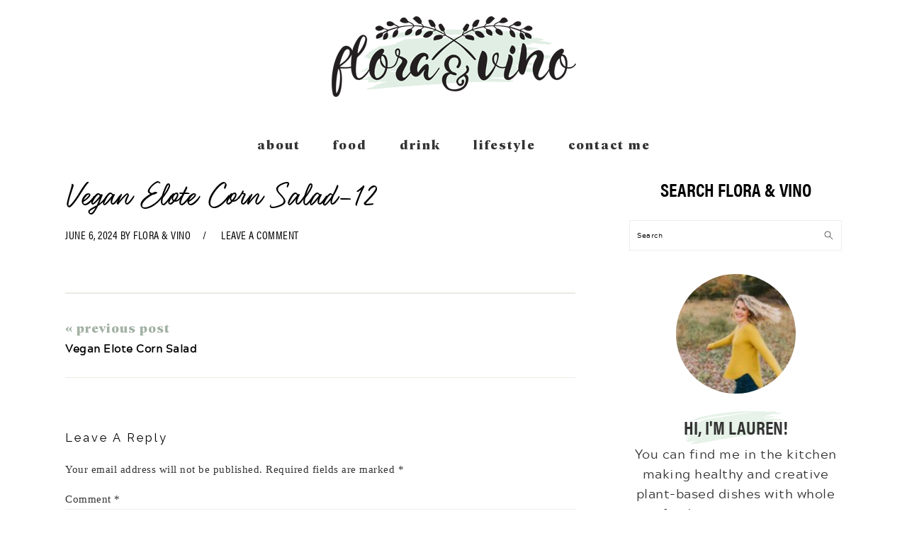

--- FILE ---
content_type: text/html; charset=UTF-8
request_url: https://www.floraandvino.com/vegan-elote-corn-salad/vegan-elote-corn-salad-12/
body_size: 31746
content:
<!DOCTYPE html>
<html lang="en-US">
<head ><meta charset="UTF-8" /><script>if(navigator.userAgent.match(/MSIE|Internet Explorer/i)||navigator.userAgent.match(/Trident\/7\..*?rv:11/i)){var href=document.location.href;if(!href.match(/[?&]nowprocket/)){if(href.indexOf("?")==-1){if(href.indexOf("#")==-1){document.location.href=href+"?nowprocket=1"}else{document.location.href=href.replace("#","?nowprocket=1#")}}else{if(href.indexOf("#")==-1){document.location.href=href+"&nowprocket=1"}else{document.location.href=href.replace("#","&nowprocket=1#")}}}}</script><script>(()=>{class RocketLazyLoadScripts{constructor(){this.v="2.0.4",this.userEvents=["keydown","keyup","mousedown","mouseup","mousemove","mouseover","mouseout","touchmove","touchstart","touchend","touchcancel","wheel","click","dblclick","input"],this.attributeEvents=["onblur","onclick","oncontextmenu","ondblclick","onfocus","onmousedown","onmouseenter","onmouseleave","onmousemove","onmouseout","onmouseover","onmouseup","onmousewheel","onscroll","onsubmit"]}async t(){this.i(),this.o(),/iP(ad|hone)/.test(navigator.userAgent)&&this.h(),this.u(),this.l(this),this.m(),this.k(this),this.p(this),this._(),await Promise.all([this.R(),this.L()]),this.lastBreath=Date.now(),this.S(this),this.P(),this.D(),this.O(),this.M(),await this.C(this.delayedScripts.normal),await this.C(this.delayedScripts.defer),await this.C(this.delayedScripts.async),await this.T(),await this.F(),await this.j(),await this.A(),window.dispatchEvent(new Event("rocket-allScriptsLoaded")),this.everythingLoaded=!0,this.lastTouchEnd&&await new Promise(t=>setTimeout(t,500-Date.now()+this.lastTouchEnd)),this.I(),this.H(),this.U(),this.W()}i(){this.CSPIssue=sessionStorage.getItem("rocketCSPIssue"),document.addEventListener("securitypolicyviolation",t=>{this.CSPIssue||"script-src-elem"!==t.violatedDirective||"data"!==t.blockedURI||(this.CSPIssue=!0,sessionStorage.setItem("rocketCSPIssue",!0))},{isRocket:!0})}o(){window.addEventListener("pageshow",t=>{this.persisted=t.persisted,this.realWindowLoadedFired=!0},{isRocket:!0}),window.addEventListener("pagehide",()=>{this.onFirstUserAction=null},{isRocket:!0})}h(){let t;function e(e){t=e}window.addEventListener("touchstart",e,{isRocket:!0}),window.addEventListener("touchend",function i(o){o.changedTouches[0]&&t.changedTouches[0]&&Math.abs(o.changedTouches[0].pageX-t.changedTouches[0].pageX)<10&&Math.abs(o.changedTouches[0].pageY-t.changedTouches[0].pageY)<10&&o.timeStamp-t.timeStamp<200&&(window.removeEventListener("touchstart",e,{isRocket:!0}),window.removeEventListener("touchend",i,{isRocket:!0}),"INPUT"===o.target.tagName&&"text"===o.target.type||(o.target.dispatchEvent(new TouchEvent("touchend",{target:o.target,bubbles:!0})),o.target.dispatchEvent(new MouseEvent("mouseover",{target:o.target,bubbles:!0})),o.target.dispatchEvent(new PointerEvent("click",{target:o.target,bubbles:!0,cancelable:!0,detail:1,clientX:o.changedTouches[0].clientX,clientY:o.changedTouches[0].clientY})),event.preventDefault()))},{isRocket:!0})}q(t){this.userActionTriggered||("mousemove"!==t.type||this.firstMousemoveIgnored?"keyup"===t.type||"mouseover"===t.type||"mouseout"===t.type||(this.userActionTriggered=!0,this.onFirstUserAction&&this.onFirstUserAction()):this.firstMousemoveIgnored=!0),"click"===t.type&&t.preventDefault(),t.stopPropagation(),t.stopImmediatePropagation(),"touchstart"===this.lastEvent&&"touchend"===t.type&&(this.lastTouchEnd=Date.now()),"click"===t.type&&(this.lastTouchEnd=0),this.lastEvent=t.type,t.composedPath&&t.composedPath()[0].getRootNode()instanceof ShadowRoot&&(t.rocketTarget=t.composedPath()[0]),this.savedUserEvents.push(t)}u(){this.savedUserEvents=[],this.userEventHandler=this.q.bind(this),this.userEvents.forEach(t=>window.addEventListener(t,this.userEventHandler,{passive:!1,isRocket:!0})),document.addEventListener("visibilitychange",this.userEventHandler,{isRocket:!0})}U(){this.userEvents.forEach(t=>window.removeEventListener(t,this.userEventHandler,{passive:!1,isRocket:!0})),document.removeEventListener("visibilitychange",this.userEventHandler,{isRocket:!0}),this.savedUserEvents.forEach(t=>{(t.rocketTarget||t.target).dispatchEvent(new window[t.constructor.name](t.type,t))})}m(){const t="return false",e=Array.from(this.attributeEvents,t=>"data-rocket-"+t),i="["+this.attributeEvents.join("],[")+"]",o="[data-rocket-"+this.attributeEvents.join("],[data-rocket-")+"]",s=(e,i,o)=>{o&&o!==t&&(e.setAttribute("data-rocket-"+i,o),e["rocket"+i]=new Function("event",o),e.setAttribute(i,t))};new MutationObserver(t=>{for(const n of t)"attributes"===n.type&&(n.attributeName.startsWith("data-rocket-")||this.everythingLoaded?n.attributeName.startsWith("data-rocket-")&&this.everythingLoaded&&this.N(n.target,n.attributeName.substring(12)):s(n.target,n.attributeName,n.target.getAttribute(n.attributeName))),"childList"===n.type&&n.addedNodes.forEach(t=>{if(t.nodeType===Node.ELEMENT_NODE)if(this.everythingLoaded)for(const i of[t,...t.querySelectorAll(o)])for(const t of i.getAttributeNames())e.includes(t)&&this.N(i,t.substring(12));else for(const e of[t,...t.querySelectorAll(i)])for(const t of e.getAttributeNames())this.attributeEvents.includes(t)&&s(e,t,e.getAttribute(t))})}).observe(document,{subtree:!0,childList:!0,attributeFilter:[...this.attributeEvents,...e]})}I(){this.attributeEvents.forEach(t=>{document.querySelectorAll("[data-rocket-"+t+"]").forEach(e=>{this.N(e,t)})})}N(t,e){const i=t.getAttribute("data-rocket-"+e);i&&(t.setAttribute(e,i),t.removeAttribute("data-rocket-"+e))}k(t){Object.defineProperty(HTMLElement.prototype,"onclick",{get(){return this.rocketonclick||null},set(e){this.rocketonclick=e,this.setAttribute(t.everythingLoaded?"onclick":"data-rocket-onclick","this.rocketonclick(event)")}})}S(t){function e(e,i){let o=e[i];e[i]=null,Object.defineProperty(e,i,{get:()=>o,set(s){t.everythingLoaded?o=s:e["rocket"+i]=o=s}})}e(document,"onreadystatechange"),e(window,"onload"),e(window,"onpageshow");try{Object.defineProperty(document,"readyState",{get:()=>t.rocketReadyState,set(e){t.rocketReadyState=e},configurable:!0}),document.readyState="loading"}catch(t){console.log("WPRocket DJE readyState conflict, bypassing")}}l(t){this.originalAddEventListener=EventTarget.prototype.addEventListener,this.originalRemoveEventListener=EventTarget.prototype.removeEventListener,this.savedEventListeners=[],EventTarget.prototype.addEventListener=function(e,i,o){o&&o.isRocket||!t.B(e,this)&&!t.userEvents.includes(e)||t.B(e,this)&&!t.userActionTriggered||e.startsWith("rocket-")||t.everythingLoaded?t.originalAddEventListener.call(this,e,i,o):(t.savedEventListeners.push({target:this,remove:!1,type:e,func:i,options:o}),"mouseenter"!==e&&"mouseleave"!==e||t.originalAddEventListener.call(this,e,t.savedUserEvents.push,o))},EventTarget.prototype.removeEventListener=function(e,i,o){o&&o.isRocket||!t.B(e,this)&&!t.userEvents.includes(e)||t.B(e,this)&&!t.userActionTriggered||e.startsWith("rocket-")||t.everythingLoaded?t.originalRemoveEventListener.call(this,e,i,o):t.savedEventListeners.push({target:this,remove:!0,type:e,func:i,options:o})}}J(t,e){this.savedEventListeners=this.savedEventListeners.filter(i=>{let o=i.type,s=i.target||window;return e!==o||t!==s||(this.B(o,s)&&(i.type="rocket-"+o),this.$(i),!1)})}H(){EventTarget.prototype.addEventListener=this.originalAddEventListener,EventTarget.prototype.removeEventListener=this.originalRemoveEventListener,this.savedEventListeners.forEach(t=>this.$(t))}$(t){t.remove?this.originalRemoveEventListener.call(t.target,t.type,t.func,t.options):this.originalAddEventListener.call(t.target,t.type,t.func,t.options)}p(t){let e;function i(e){return t.everythingLoaded?e:e.split(" ").map(t=>"load"===t||t.startsWith("load.")?"rocket-jquery-load":t).join(" ")}function o(o){function s(e){const s=o.fn[e];o.fn[e]=o.fn.init.prototype[e]=function(){return this[0]===window&&t.userActionTriggered&&("string"==typeof arguments[0]||arguments[0]instanceof String?arguments[0]=i(arguments[0]):"object"==typeof arguments[0]&&Object.keys(arguments[0]).forEach(t=>{const e=arguments[0][t];delete arguments[0][t],arguments[0][i(t)]=e})),s.apply(this,arguments),this}}if(o&&o.fn&&!t.allJQueries.includes(o)){const e={DOMContentLoaded:[],"rocket-DOMContentLoaded":[]};for(const t in e)document.addEventListener(t,()=>{e[t].forEach(t=>t())},{isRocket:!0});o.fn.ready=o.fn.init.prototype.ready=function(i){function s(){parseInt(o.fn.jquery)>2?setTimeout(()=>i.bind(document)(o)):i.bind(document)(o)}return"function"==typeof i&&(t.realDomReadyFired?!t.userActionTriggered||t.fauxDomReadyFired?s():e["rocket-DOMContentLoaded"].push(s):e.DOMContentLoaded.push(s)),o([])},s("on"),s("one"),s("off"),t.allJQueries.push(o)}e=o}t.allJQueries=[],o(window.jQuery),Object.defineProperty(window,"jQuery",{get:()=>e,set(t){o(t)}})}P(){const t=new Map;document.write=document.writeln=function(e){const i=document.currentScript,o=document.createRange(),s=i.parentElement;let n=t.get(i);void 0===n&&(n=i.nextSibling,t.set(i,n));const c=document.createDocumentFragment();o.setStart(c,0),c.appendChild(o.createContextualFragment(e)),s.insertBefore(c,n)}}async R(){return new Promise(t=>{this.userActionTriggered?t():this.onFirstUserAction=t})}async L(){return new Promise(t=>{document.addEventListener("DOMContentLoaded",()=>{this.realDomReadyFired=!0,t()},{isRocket:!0})})}async j(){return this.realWindowLoadedFired?Promise.resolve():new Promise(t=>{window.addEventListener("load",t,{isRocket:!0})})}M(){this.pendingScripts=[];this.scriptsMutationObserver=new MutationObserver(t=>{for(const e of t)e.addedNodes.forEach(t=>{"SCRIPT"!==t.tagName||t.noModule||t.isWPRocket||this.pendingScripts.push({script:t,promise:new Promise(e=>{const i=()=>{const i=this.pendingScripts.findIndex(e=>e.script===t);i>=0&&this.pendingScripts.splice(i,1),e()};t.addEventListener("load",i,{isRocket:!0}),t.addEventListener("error",i,{isRocket:!0}),setTimeout(i,1e3)})})})}),this.scriptsMutationObserver.observe(document,{childList:!0,subtree:!0})}async F(){await this.X(),this.pendingScripts.length?(await this.pendingScripts[0].promise,await this.F()):this.scriptsMutationObserver.disconnect()}D(){this.delayedScripts={normal:[],async:[],defer:[]},document.querySelectorAll("script[type$=rocketlazyloadscript]").forEach(t=>{t.hasAttribute("data-rocket-src")?t.hasAttribute("async")&&!1!==t.async?this.delayedScripts.async.push(t):t.hasAttribute("defer")&&!1!==t.defer||"module"===t.getAttribute("data-rocket-type")?this.delayedScripts.defer.push(t):this.delayedScripts.normal.push(t):this.delayedScripts.normal.push(t)})}async _(){await this.L();let t=[];document.querySelectorAll("script[type$=rocketlazyloadscript][data-rocket-src]").forEach(e=>{let i=e.getAttribute("data-rocket-src");if(i&&!i.startsWith("data:")){i.startsWith("//")&&(i=location.protocol+i);try{const o=new URL(i).origin;o!==location.origin&&t.push({src:o,crossOrigin:e.crossOrigin||"module"===e.getAttribute("data-rocket-type")})}catch(t){}}}),t=[...new Map(t.map(t=>[JSON.stringify(t),t])).values()],this.Y(t,"preconnect")}async G(t){if(await this.K(),!0!==t.noModule||!("noModule"in HTMLScriptElement.prototype))return new Promise(e=>{let i;function o(){(i||t).setAttribute("data-rocket-status","executed"),e()}try{if(navigator.userAgent.includes("Firefox/")||""===navigator.vendor||this.CSPIssue)i=document.createElement("script"),[...t.attributes].forEach(t=>{let e=t.nodeName;"type"!==e&&("data-rocket-type"===e&&(e="type"),"data-rocket-src"===e&&(e="src"),i.setAttribute(e,t.nodeValue))}),t.text&&(i.text=t.text),t.nonce&&(i.nonce=t.nonce),i.hasAttribute("src")?(i.addEventListener("load",o,{isRocket:!0}),i.addEventListener("error",()=>{i.setAttribute("data-rocket-status","failed-network"),e()},{isRocket:!0}),setTimeout(()=>{i.isConnected||e()},1)):(i.text=t.text,o()),i.isWPRocket=!0,t.parentNode.replaceChild(i,t);else{const i=t.getAttribute("data-rocket-type"),s=t.getAttribute("data-rocket-src");i?(t.type=i,t.removeAttribute("data-rocket-type")):t.removeAttribute("type"),t.addEventListener("load",o,{isRocket:!0}),t.addEventListener("error",i=>{this.CSPIssue&&i.target.src.startsWith("data:")?(console.log("WPRocket: CSP fallback activated"),t.removeAttribute("src"),this.G(t).then(e)):(t.setAttribute("data-rocket-status","failed-network"),e())},{isRocket:!0}),s?(t.fetchPriority="high",t.removeAttribute("data-rocket-src"),t.src=s):t.src="data:text/javascript;base64,"+window.btoa(unescape(encodeURIComponent(t.text)))}}catch(i){t.setAttribute("data-rocket-status","failed-transform"),e()}});t.setAttribute("data-rocket-status","skipped")}async C(t){const e=t.shift();return e?(e.isConnected&&await this.G(e),this.C(t)):Promise.resolve()}O(){this.Y([...this.delayedScripts.normal,...this.delayedScripts.defer,...this.delayedScripts.async],"preload")}Y(t,e){this.trash=this.trash||[];let i=!0;var o=document.createDocumentFragment();t.forEach(t=>{const s=t.getAttribute&&t.getAttribute("data-rocket-src")||t.src;if(s&&!s.startsWith("data:")){const n=document.createElement("link");n.href=s,n.rel=e,"preconnect"!==e&&(n.as="script",n.fetchPriority=i?"high":"low"),t.getAttribute&&"module"===t.getAttribute("data-rocket-type")&&(n.crossOrigin=!0),t.crossOrigin&&(n.crossOrigin=t.crossOrigin),t.integrity&&(n.integrity=t.integrity),t.nonce&&(n.nonce=t.nonce),o.appendChild(n),this.trash.push(n),i=!1}}),document.head.appendChild(o)}W(){this.trash.forEach(t=>t.remove())}async T(){try{document.readyState="interactive"}catch(t){}this.fauxDomReadyFired=!0;try{await this.K(),this.J(document,"readystatechange"),document.dispatchEvent(new Event("rocket-readystatechange")),await this.K(),document.rocketonreadystatechange&&document.rocketonreadystatechange(),await this.K(),this.J(document,"DOMContentLoaded"),document.dispatchEvent(new Event("rocket-DOMContentLoaded")),await this.K(),this.J(window,"DOMContentLoaded"),window.dispatchEvent(new Event("rocket-DOMContentLoaded"))}catch(t){console.error(t)}}async A(){try{document.readyState="complete"}catch(t){}try{await this.K(),this.J(document,"readystatechange"),document.dispatchEvent(new Event("rocket-readystatechange")),await this.K(),document.rocketonreadystatechange&&document.rocketonreadystatechange(),await this.K(),this.J(window,"load"),window.dispatchEvent(new Event("rocket-load")),await this.K(),window.rocketonload&&window.rocketonload(),await this.K(),this.allJQueries.forEach(t=>t(window).trigger("rocket-jquery-load")),await this.K(),this.J(window,"pageshow");const t=new Event("rocket-pageshow");t.persisted=this.persisted,window.dispatchEvent(t),await this.K(),window.rocketonpageshow&&window.rocketonpageshow({persisted:this.persisted})}catch(t){console.error(t)}}async K(){Date.now()-this.lastBreath>45&&(await this.X(),this.lastBreath=Date.now())}async X(){return document.hidden?new Promise(t=>setTimeout(t)):new Promise(t=>requestAnimationFrame(t))}B(t,e){return e===document&&"readystatechange"===t||(e===document&&"DOMContentLoaded"===t||(e===window&&"DOMContentLoaded"===t||(e===window&&"load"===t||e===window&&"pageshow"===t)))}static run(){(new RocketLazyLoadScripts).t()}}RocketLazyLoadScripts.run()})();</script>

<meta name="viewport" content="width=device-width, initial-scale=1" />

<!-- [BEGIN] Metadata added via All-Meta-Tags plugin by Space X-Chimp ( https://www.spacexchimp.com ) -->
<meta name='p:domain_verify' content='&lt;meta name=&quot;p:domain_verify&quot; content=&quot;52249fa3090f9e67c31740e413c74f52&quot;/&gt;' />
<!-- [END] Metadata added via All-Meta-Tags plugin by Space X-Chimp ( https://www.spacexchimp.com ) -->

<meta name='robots' content='index, follow, max-image-preview:large, max-snippet:-1, max-video-preview:-1' />

	<!-- This site is optimized with the Yoast SEO Premium plugin v21.5 (Yoast SEO v26.7) - https://yoast.com/wordpress/plugins/seo/ -->
	<title>Vegan Elote Corn Salad-12 - Flora &amp; Vino</title>
<link data-rocket-preload as="style" href="https://fonts.googleapis.com/css?family=Raleway%3Aregular%2C700%2C200%2C300%2C600%2C900%7CKarla%3Aregular%2Citalic%2C700%2C700italic%26amp%3Bsubset%3Dlatin%2C&#038;display=swap" rel="preload">
<link href="https://fonts.googleapis.com/css?family=Raleway%3Aregular%2C700%2C200%2C300%2C600%2C900%7CKarla%3Aregular%2Citalic%2C700%2C700italic%26amp%3Bsubset%3Dlatin%2C&#038;display=swap" media="print" onload="this.media=&#039;all&#039;" rel="stylesheet">
<noscript data-wpr-hosted-gf-parameters=""><link rel="stylesheet" href="https://fonts.googleapis.com/css?family=Raleway%3Aregular%2C700%2C200%2C300%2C600%2C900%7CKarla%3Aregular%2Citalic%2C700%2C700italic%26amp%3Bsubset%3Dlatin%2C&#038;display=swap"></noscript>
<style id="rocket-critical-css">@import url("https://p.typekit.net/p.css?s=1&k=wss6crd&ht=tk&f=26053.26054.26056.26062.25998.25999.26000.26001.26036.26037.26046.26047&a=20851376&app=typekit&e=css");@font-face{font-family:'Karla';font-style:italic;font-weight:400;src:url(https://fonts.gstatic.com/s/karla/v15/qkBKXvYC6trAT7RQNNK2EG7SIwPWMNlCV3lIb7Y.ttf) format('truetype')}@font-face{font-family:'Karla';font-style:italic;font-weight:700;src:url(https://fonts.gstatic.com/s/karla/v15/qkBKXvYC6trAT7RQNNK2EG7SIwPWMNmlUHlIb7Y.ttf) format('truetype')}@font-face{font-family:'Karla';font-style:normal;font-weight:400;src:url(https://fonts.gstatic.com/s/karla/v15/qkBIXvYC6trAT55ZBi1ueQVIjQTD-JqaE0lP.ttf) format('truetype')}@font-face{font-family:'Karla';font-style:normal;font-weight:700;src:url(https://fonts.gstatic.com/s/karla/v15/qkBIXvYC6trAT55ZBi1ueQVIjQTDH52aE0lP.ttf) format('truetype')}html{font-family:sans-serif;-webkit-text-size-adjust:100%;-ms-text-size-adjust:100%}body{margin:0}article,header,main,nav,section{display:block}a{background-color:transparent}h1{font-size:2em;margin:.67em 0}img{border:0}input{color:inherit;font:inherit;margin:0}input[type="submit"]{-webkit-appearance:button}input::-moz-focus-inner{border:0;padding:0}input{line-height:normal}input[type="checkbox"]{-moz-box-sizing:border-box;-webkit-box-sizing:border-box;box-sizing:border-box;padding:0}input[type="search"]{-moz-box-sizing:content-box;-webkit-box-sizing:content-box;box-sizing:content-box;-webkit-appearance:textfield}input[type="search"]::-webkit-search-cancel-button,input[type="search"]::-webkit-search-decoration{-webkit-appearance:none}*,input[type="search"]{-moz-box-sizing:border-box;-webkit-box-sizing:border-box;box-sizing:border-box}.entry:after,.entry-content:after,.nav-primary:after,.site-container:after,.site-header:after,.site-inner:after,.widget:after,.widget-area:after,.wrap:after{clear:both;content:" ";display:table}body{background:#fff;color:#010101;font-family:"Muli",Arial,Helvetica,sans-serif;font-size:100%;font-weight:300;letter-spacing:.5px;line-height:1.8}a{color:#fb6a4a;text-decoration:none}a img{margin-bottom:17px}p{margin:5px 0 15px;padding:0}ul{margin:0;padding:0}h1,h2{font-family:"Karla",Arial,Helvetica,sans-serif;font-weight:700;letter-spacing:3px;line-height:1.3;margin:37px 0 21px;padding:0;text-transform:uppercase}h1{font-size:1.3em}h1 a{font-style:normal}h2{font-size:1.2em}img{max-width:100%}img{height:auto}.featured-content img{margin-bottom:0;width:auto}input{border:1px solid #eee;-webkit-box-shadow:0 0 0 #fff;-webkit-box-shadow:0 0 0 #fff;box-shadow:0 0 0 #fff;color:#999;font-size:.8em;font-weight:300;letter-spacing:.5px;padding:10px;width:100%}::-moz-placeholder{color:#000}::-webkit-input-placeholder{color:#000}input[type="submit"]{background:#010101;border:1px solid #010101;-webkit-box-shadow:none;box-shadow:none;color:#fff;font-family:"Karla",Arial,Helvetica,sans-serif;font-size:.8em;font-style:normal;font-weight:700;letter-spacing:2px;padding:7px 17px;text-transform:uppercase;width:auto}input[type="submit"]{letter-spacing:2px}input[type="search"]::-webkit-search-cancel-button,input[type="search"]::-webkit-search-results-button{display:none}.site-container{margin:0 auto}.content-sidebar-wrap,.site-inner,.wrap{margin:0 auto;max-width:1170px}.site-inner{background:#fff;margin:0 auto;padding:15px 37px}.content{float:right;width:720px}.content-sidebar .content{float:left}.search-form{background:#fff;border:1px solid #eee;padding:10px}.search-form input{background:#fff url(../css/images/search.svg) center right no-repeat;-webkit-background-size:contain;background-size:contain;border:0;padding:0}.search-form input[type="submit"]{border:0;clip:rect(0,0,0,0);height:1px;margin:-1px;padding:0;position:absolute;width:1px}img.alignnone{margin-bottom:12px}.entry-title{margin:0 0 17px}.entry-title a{color:#010101;text-decoration:none}.screen-reader-text,.screen-reader-shortcut{background:#fff;border:0;clip:rect(0,0,0,0);color:#333;height:1px;overflow:hidden;position:absolute!important;width:1px}.genesis-skip-link li{height:0;list-style:none;width:0}.featured-content .entry{padding:0}img[data-lazy-src]{opacity:0}.home-middle{margin:0 0 77px}.title-area{display:inline-block;margin:0;padding:17px 0;width:320px}.header-image .title-area{padding:0}.site-title{font-size:37px;font-weight:600;letter-spacing:2px;line-height:.8;margin:0;text-transform:uppercase}.site-title a{color:#010101;font-style:normal}.header-full-width .title-area,.header-full-width .site-title{text-align:center;width:100%}.header-image .site-title a{width:100%}.site-title img{max-width:100%}.genesis-nav-menu{background:#fff;border-bottom:1px solid #eee;border-top:1px solid #eee;clear:both;font-family:"Karla",Arial,Helvetica,sans-serif;font-size:.8em;font-weight:400;letter-spacing:2px;padding:7px 0;text-align:center;width:100%}.genesis-nav-menu .menu-item{display:inline-block;margin:0;padding:0;text-align:left}.genesis-nav-menu a{color:#010101;display:block;padding:17px 21px;position:relative;text-decoration:none;text-transform:uppercase;min-height:52px}.genesis-nav-menu .sub-menu{border-bottom:5px solid #010101;opacity:0;position:absolute;left:-9999px;width:230px;z-index:2000}.genesis-nav-menu .sub-menu a{background-color:#fff;letter-spacing:1px;padding:20px;position:relative;width:230px}.genesis-nav-menu .sub-menu .sub-menu{margin:-52px 0 0 200px}.genesis-nav-menu .search-form{display:inline-block;margin-left:27px;vertical-align:middle;width:auto}.mobile-menu{display:none}.nav-primary{margin:0}.entry{margin-bottom:37px}.entry-content p{margin-bottom:37px}.entry-header{color:#aaa;margin:0 0 37px}.sidebar p:last-child{margin:0}@media only screen and (-webkit-min-device-pixel-ratio:1.5),only screen and (-moz-min-device-pixel-ratio:1.5),only screen and (-o-min-device-pixel-ratio:3/2),only screen and (min-device-pixel-ratio:1.5){.header-image .site-header{-webkit-background-size:contain!important;background-size:contain!important}}@media only screen and (max-width:1200px){.site-inner,.wrap{max-width:1040px;overflow:hidden}.content{width:620px}.genesis-nav-menu a{padding:17px}}@media only screen and (max-width:1023px){.content,.site-inner,.title-area,.wrap{width:100%}.header-image .site-header .wrap{background-position:center top}.site-inner{padding-left:5%;padding-right:5%}.entry,.site-header{padding:10px 0}.genesis-nav-menu li{float:none}.genesis-nav-menu,.site-header .title-area,.site-title{text-align:center}}@media only screen and (max-width:940px){.mobile-menu{display:block;float:left;margin-left:57px;margin-top:11px;max-width:300px;width:70%}nav{display:none;position:relative}.genesis-nav-menu{border:none}.genesis-nav-menu .menu-item{border-bottom:1px solid #eee;display:block;position:relative;text-align:left}.genesis-nav-menu .menu-item.foodie-search{padding:10px 20px}.genesis-nav-menu .sub-menu{border-top:1px solid #eee;clear:both;display:none;opacity:1;position:static;width:100%}.genesis-nav-menu .sub-menu .menu-item:last-child{border-bottom:none}.genesis-nav-menu .sub-menu a{border:none;padding:16px 22px;position:relative;width:auto}.genesis-nav-menu .sub-menu .sub-menu{margin:0}.genesis-nav-menu .sub-menu .sub-menu a{padding-left:30px}.genesis-nav-menu .search-form{border:0;float:right;width:100%;padding:20px 10px}}@charset "UTF-8";.screen-reader-text{border:0;clip:rect(1px,1px,1px,1px);-webkit-clip-path:inset(50%);clip-path:inset(50%);height:1px;margin:-1px;overflow:hidden;padding:0;position:absolute;width:1px;word-wrap:normal!important}.rs-p-wp-fix{display:none!important;margin:0!important;height:0px!important}rs-module-wrap{visibility:hidden}rs-module-wrap,rs-module-wrap *{box-sizing:border-box}rs-module-wrap{position:relative;z-index:1;width:100%;display:block}rs-module{position:relative;overflow:hidden;display:block}rs-module img{max-width:none!important;margin:0;padding:0;border:none}rs-slides,rs-slide,rs-slide:before{position:absolute;text-indent:0em;top:0;left:0}rs-slide,rs-slide:before{display:block;visibility:hidden}rs-module rs-layer{opacity:0;position:relative;visibility:hidden;white-space:nowrap;display:block;-webkit-font-smoothing:antialiased!important;-moz-osx-font-smoothing:grayscale;z-index:1}rs-layer:not(.rs-wtbindex){outline:none!important}.wrap{padding-top:20px}.entry-title a{font-family:'felt_thatregular'!important;font-size:50px;letter-spacing:1px;line-height:50px;text-transform:none;font-weight:300}.site-title img{width:350px;margin-bottom:0}.genesis-nav-menu{border:0}.genesis-nav-menu{font-family:'Geller Headline'!important}.genesis-nav-menu a{min-height:auto}.genesis-nav-menu>li>a{color:#333;text-transform:lowercase;font-size:20px;padding:7px 21px}.genesis-nav-menu .sub-menu a{font-family:'Geller Headline'!important;text-transform:lowercase;font-size:18px}.home-middle .featuredpost article{border-bottom:1px solid #EBEAE3}.home-middle .featuredpost .entry-header{margin:10px 0 20px 0}.home-middle .featuredpost h2.entry-title{font-family:'felt_thatregular'!important;font-size:50px;letter-spacing:1px;line-height:50px}.home-middle .featuredpost .entry-content p{font-family:'acherus_grotesqueregular';font-size:18px;letter-spacing:0;margin-bottom:15px;line-height:32px}.entry-content p{font-family:'acherus_grotesqueregular';font-size:18px;letter-spacing:0;line-height:32px;margin-bottom:20px}@media screen and (max-width:767px){.home-middle .featuredpost h2.entry-title{font-size:34px;line-height:40px}.genesis-nav-menu .search-form{float:left}.genesis-nav-menu>li>a{font-size:16px}.genesis-nav-menu .search-form{margin-left:12px}.genesis-nav-menu .search-form input{color:#333;font-size:16px;background-position:center}.home-middle .featuredpost h2.entry-title a{font-size:36px}.entry-title a{font-size:34px;letter-spacing:1px;line-height:40px}.genesis-nav-menu .sub-menu a{padding:7px 21px;font-size:16px}}@font-face{font-family:'Geller Headline';src:url(../css/GellerHeadline-Bold.eot);src:url(../css/GellerHeadline-Bold.eot?#iefix) format('embedded-opentype'),url(../css/GellerHeadline-Bold.woff2) format('woff2'),url(../css/GellerHeadline-Bold.woff) format('woff'),url(../css/GellerHeadline-Bold.ttf) format('truetype'),url(../css/GellerHeadline-Bold.svg#GellerHeadline-Bold) format('svg');font-weight:700;font-style:normal}@font-face{font-family:'felt_thatregular';src:url(../css/blue_vinyl_fonts_-_feltthat-webfont.woff2) format('woff2'),url(../css/blue_vinyl_fonts_-_feltthat-webfont.woff) format('woff');font-weight:400;font-style:normal}@font-face{font-family:'acherus_grotesqueregular';src:url(../css/acherus_grotesque_-_regular-webfont.woff2) format('woff2'),url(../css/acherus_grotesque_-_regular-webfont.woff) format('woff');font-weight:400;font-style:normal}</style>
	<link rel="canonical" href="https://www.floraandvino.com/vegan-elote-corn-salad/vegan-elote-corn-salad-12/" />
	<meta property="og:locale" content="en_US" />
	<meta property="og:type" content="article" />
	<meta property="og:title" content="Vegan Elote Corn Salad-12 - Flora &amp; Vino" />
	<meta property="og:url" content="https://www.floraandvino.com/vegan-elote-corn-salad/vegan-elote-corn-salad-12/" />
	<meta property="og:site_name" content="Flora &amp; Vino" />
	<meta property="article:publisher" content="https://www.facebook.com/floraandvino" />
	<meta property="og:image" content="https://www.floraandvino.com/vegan-elote-corn-salad/vegan-elote-corn-salad-12" />
	<meta property="og:image:width" content="1" />
	<meta property="og:image:height" content="1" />
	<meta property="og:image:type" content="image/jpeg" />
	<meta name="twitter:card" content="summary_large_image" />
	<script type="application/ld+json" class="yoast-schema-graph">{"@context":"https://schema.org","@graph":[{"@type":"WebPage","@id":"https://www.floraandvino.com/vegan-elote-corn-salad/vegan-elote-corn-salad-12/","url":"https://www.floraandvino.com/vegan-elote-corn-salad/vegan-elote-corn-salad-12/","name":"Vegan Elote Corn Salad-12 - Flora &amp; Vino","isPartOf":{"@id":"https://www.floraandvino.com/#website"},"primaryImageOfPage":{"@id":"https://www.floraandvino.com/vegan-elote-corn-salad/vegan-elote-corn-salad-12/#primaryimage"},"image":{"@id":"https://www.floraandvino.com/vegan-elote-corn-salad/vegan-elote-corn-salad-12/#primaryimage"},"thumbnailUrl":"https://www.floraandvino.com/wp-content/uploads/2024/06/Vegan-Elote-Corn-Salad-12-scaled.jpg","datePublished":"2024-06-06T16:46:22+00:00","breadcrumb":{"@id":"https://www.floraandvino.com/vegan-elote-corn-salad/vegan-elote-corn-salad-12/#breadcrumb"},"inLanguage":"en-US","potentialAction":[{"@type":"ReadAction","target":["https://www.floraandvino.com/vegan-elote-corn-salad/vegan-elote-corn-salad-12/"]}]},{"@type":"ImageObject","inLanguage":"en-US","@id":"https://www.floraandvino.com/vegan-elote-corn-salad/vegan-elote-corn-salad-12/#primaryimage","url":"https://www.floraandvino.com/wp-content/uploads/2024/06/Vegan-Elote-Corn-Salad-12-scaled.jpg","contentUrl":"https://www.floraandvino.com/wp-content/uploads/2024/06/Vegan-Elote-Corn-Salad-12-scaled.jpg","width":1493,"height":2240},{"@type":"BreadcrumbList","@id":"https://www.floraandvino.com/vegan-elote-corn-salad/vegan-elote-corn-salad-12/#breadcrumb","itemListElement":[{"@type":"ListItem","position":1,"name":"Home","item":"https://www.floraandvino.com/"},{"@type":"ListItem","position":2,"name":"Vegan Elote Corn Salad","item":"https://www.floraandvino.com/vegan-elote-corn-salad/"},{"@type":"ListItem","position":3,"name":"Vegan Elote Corn Salad-12"}]},{"@type":"WebSite","@id":"https://www.floraandvino.com/#website","url":"https://www.floraandvino.com/","name":"Flora &amp; Vino","description":"","potentialAction":[{"@type":"SearchAction","target":{"@type":"EntryPoint","urlTemplate":"https://www.floraandvino.com/?s={search_term_string}"},"query-input":{"@type":"PropertyValueSpecification","valueRequired":true,"valueName":"search_term_string"}}],"inLanguage":"en-US"}]}</script>
	<!-- / Yoast SEO Premium plugin. -->


<script type="rocketlazyloadscript" data-rocket-type='application/javascript'  id='pys-version-script'>console.log('PixelYourSite Free version 11.1.5.2');</script>
<link rel='dns-prefetch' href='//scripts.mediavine.com' />
<link rel='dns-prefetch' href='//code.jquery.com' />
<link rel='dns-prefetch' href='//platform-api.sharethis.com' />
<link rel='dns-prefetch' href='//www.googletagmanager.com' />
<link rel='dns-prefetch' href='//fonts.googleapis.com' />
<link rel='dns-prefetch' href='//use.typekit.net' />
<link rel='dns-prefetch' href='//b1319836.smushcdn.com' />
<link href='https://fonts.gstatic.com' crossorigin rel='preconnect' />
<link rel="alternate" type="application/rss+xml" title="Flora &amp; Vino &raquo; Feed" href="https://www.floraandvino.com/feed/" />
<link rel="alternate" type="application/rss+xml" title="Flora &amp; Vino &raquo; Comments Feed" href="https://www.floraandvino.com/comments/feed/" />
<link rel="alternate" type="application/rss+xml" title="Flora &amp; Vino &raquo; Vegan Elote Corn Salad-12 Comments Feed" href="https://www.floraandvino.com/vegan-elote-corn-salad/vegan-elote-corn-salad-12/feed/" />
<link rel="alternate" title="oEmbed (JSON)" type="application/json+oembed" href="https://www.floraandvino.com/wp-json/oembed/1.0/embed?url=https%3A%2F%2Fwww.floraandvino.com%2Fvegan-elote-corn-salad%2Fvegan-elote-corn-salad-12%2F" />
<link rel="alternate" title="oEmbed (XML)" type="text/xml+oembed" href="https://www.floraandvino.com/wp-json/oembed/1.0/embed?url=https%3A%2F%2Fwww.floraandvino.com%2Fvegan-elote-corn-salad%2Fvegan-elote-corn-salad-12%2F&#038;format=xml" />
<style id='wp-img-auto-sizes-contain-inline-css' type='text/css'>
img:is([sizes=auto i],[sizes^="auto," i]){contain-intrinsic-size:3000px 1500px}
/*# sourceURL=wp-img-auto-sizes-contain-inline-css */
</style>
<link rel='preload'  href='https://www.floraandvino.com/wp-content/plugins/instagram-feed/css/sbi-styles.min.css?ver=6.10.0' data-rocket-async="style" as="style" onload="this.onload=null;this.rel='stylesheet'" onerror="this.removeAttribute('data-rocket-async')"  type='text/css' media='all' />
<link rel='preload'  href='https://www.floraandvino.com/wp-content/plugins/genesis-simple-share/assets/css/share.min.css?ver=0.1.0' data-rocket-async="style" as="style" onload="this.onload=null;this.rel='stylesheet'" onerror="this.removeAttribute('data-rocket-async')"  type='text/css' media='all' />
<link data-minify="1" rel='preload'  href='https://www.floraandvino.com/wp-content/cache/min/1/wp-content/plugins/genesis-simple-share/assets/css/genericons.min.css?ver=1768828995' data-rocket-async="style" as="style" onload="this.onload=null;this.rel='stylesheet'" onerror="this.removeAttribute('data-rocket-async')"  type='text/css' media='all' />
<link data-minify="1" rel='preload'  href='https://www.floraandvino.com/wp-content/cache/min/1/wp-content/themes/foodiepro-v400/style.css?ver=1768828996' data-rocket-async="style" as="style" onload="this.onload=null;this.rel='stylesheet'" onerror="this.removeAttribute('data-rocket-async')"  type='text/css' media='all' />
<style id='foodie-pro-theme-inline-css' type='text/css'>
.site-title a, .site-title a:hover{color:#444444;}.genesis-nav-menu, .genesis-nav-menu .sub-menu, .entry-footer .entry-meta, .post-meta, li.comment{border-color:#777777;}body, .site-description, .sidebar a{color:#333333;}h1.entry-title, .entry-title a, .widgettitle, .recipe-index-search .widgettitle, .footer-widgets .widgettitle{color:#000000;}.entry-meta, .post-info, .post-meta, .site-footer{color:#999999;}.before-header, .enews-widget, .before-header .widgettitle, .enews-widget .widgettitle, .footer-widgets, .form-allowed-tags{color:#333333;}a, .entry-meta a, .post-info a, .post-meta a, .site-footer a, .entry-content a{color:#5c868c;}a:hover, .entry-meta a:hover, .post-info a:hover, .post-meta a:hover, .site-footer a:hover{color:#000000;}.genesis-nav-menu > li > a{color:#333333;}.genesis-nav-menu > li > a:hover, .genesis-nav-menu > .current-menu-item > a{color:#000000;}.button, button, .enews-widget input[type="submit"], a.more-link, .more-from-category a, .sidebar .button, .sidebar .more-from-category a{background:#000000;}.button, button, .enews-widget input[type="submit"], a.more-link, .more-from-category a{border-color:#000000;}body, .site-description, .sidebar .featured-content .entry-title{font-family:"Raleway","Helvetica Neue",sans-serif;font-size:15px;}.genesis-nav-menu{font-family:"Karla","Helvetica Neue",sans-serif;}h1, h2, h3, h4, h5, h6, .site-title, .entry-title, .widgettitle{font-family:"Raleway","Helvetica Neue",sans-serif;}.entry-title{font-family:"Karla","Helvetica Neue",sans-serif;}.button, .button-secondary, button, input[type="button"], input[type="reset"], input[type="submit"], a.more-link, .more-from-category a{font-family:"Karla","Helvetica Neue",sans-serif;}
/*# sourceURL=foodie-pro-theme-inline-css */
</style>
<style id='wp-emoji-styles-inline-css' type='text/css'>

	img.wp-smiley, img.emoji {
		display: inline !important;
		border: none !important;
		box-shadow: none !important;
		height: 1em !important;
		width: 1em !important;
		margin: 0 0.07em !important;
		vertical-align: -0.1em !important;
		background: none !important;
		padding: 0 !important;
	}
/*# sourceURL=wp-emoji-styles-inline-css */
</style>
<style id='wp-block-library-inline-css' type='text/css'>
:root{--wp-block-synced-color:#7a00df;--wp-block-synced-color--rgb:122,0,223;--wp-bound-block-color:var(--wp-block-synced-color);--wp-editor-canvas-background:#ddd;--wp-admin-theme-color:#007cba;--wp-admin-theme-color--rgb:0,124,186;--wp-admin-theme-color-darker-10:#006ba1;--wp-admin-theme-color-darker-10--rgb:0,107,160.5;--wp-admin-theme-color-darker-20:#005a87;--wp-admin-theme-color-darker-20--rgb:0,90,135;--wp-admin-border-width-focus:2px}@media (min-resolution:192dpi){:root{--wp-admin-border-width-focus:1.5px}}.wp-element-button{cursor:pointer}:root .has-very-light-gray-background-color{background-color:#eee}:root .has-very-dark-gray-background-color{background-color:#313131}:root .has-very-light-gray-color{color:#eee}:root .has-very-dark-gray-color{color:#313131}:root .has-vivid-green-cyan-to-vivid-cyan-blue-gradient-background{background:linear-gradient(135deg,#00d084,#0693e3)}:root .has-purple-crush-gradient-background{background:linear-gradient(135deg,#34e2e4,#4721fb 50%,#ab1dfe)}:root .has-hazy-dawn-gradient-background{background:linear-gradient(135deg,#faaca8,#dad0ec)}:root .has-subdued-olive-gradient-background{background:linear-gradient(135deg,#fafae1,#67a671)}:root .has-atomic-cream-gradient-background{background:linear-gradient(135deg,#fdd79a,#004a59)}:root .has-nightshade-gradient-background{background:linear-gradient(135deg,#330968,#31cdcf)}:root .has-midnight-gradient-background{background:linear-gradient(135deg,#020381,#2874fc)}:root{--wp--preset--font-size--normal:16px;--wp--preset--font-size--huge:42px}.has-regular-font-size{font-size:1em}.has-larger-font-size{font-size:2.625em}.has-normal-font-size{font-size:var(--wp--preset--font-size--normal)}.has-huge-font-size{font-size:var(--wp--preset--font-size--huge)}.has-text-align-center{text-align:center}.has-text-align-left{text-align:left}.has-text-align-right{text-align:right}.has-fit-text{white-space:nowrap!important}#end-resizable-editor-section{display:none}.aligncenter{clear:both}.items-justified-left{justify-content:flex-start}.items-justified-center{justify-content:center}.items-justified-right{justify-content:flex-end}.items-justified-space-between{justify-content:space-between}.screen-reader-text{border:0;clip-path:inset(50%);height:1px;margin:-1px;overflow:hidden;padding:0;position:absolute;width:1px;word-wrap:normal!important}.screen-reader-text:focus{background-color:#ddd;clip-path:none;color:#444;display:block;font-size:1em;height:auto;left:5px;line-height:normal;padding:15px 23px 14px;text-decoration:none;top:5px;width:auto;z-index:100000}html :where(.has-border-color){border-style:solid}html :where([style*=border-top-color]){border-top-style:solid}html :where([style*=border-right-color]){border-right-style:solid}html :where([style*=border-bottom-color]){border-bottom-style:solid}html :where([style*=border-left-color]){border-left-style:solid}html :where([style*=border-width]){border-style:solid}html :where([style*=border-top-width]){border-top-style:solid}html :where([style*=border-right-width]){border-right-style:solid}html :where([style*=border-bottom-width]){border-bottom-style:solid}html :where([style*=border-left-width]){border-left-style:solid}html :where(img[class*=wp-image-]){height:auto;max-width:100%}:where(figure){margin:0 0 1em}html :where(.is-position-sticky){--wp-admin--admin-bar--position-offset:var(--wp-admin--admin-bar--height,0px)}@media screen and (max-width:600px){html :where(.is-position-sticky){--wp-admin--admin-bar--position-offset:0px}}

/*# sourceURL=wp-block-library-inline-css */
</style><style id='global-styles-inline-css' type='text/css'>
:root{--wp--preset--aspect-ratio--square: 1;--wp--preset--aspect-ratio--4-3: 4/3;--wp--preset--aspect-ratio--3-4: 3/4;--wp--preset--aspect-ratio--3-2: 3/2;--wp--preset--aspect-ratio--2-3: 2/3;--wp--preset--aspect-ratio--16-9: 16/9;--wp--preset--aspect-ratio--9-16: 9/16;--wp--preset--color--black: #000000;--wp--preset--color--cyan-bluish-gray: #abb8c3;--wp--preset--color--white: #ffffff;--wp--preset--color--pale-pink: #f78da7;--wp--preset--color--vivid-red: #cf2e2e;--wp--preset--color--luminous-vivid-orange: #ff6900;--wp--preset--color--luminous-vivid-amber: #fcb900;--wp--preset--color--light-green-cyan: #7bdcb5;--wp--preset--color--vivid-green-cyan: #00d084;--wp--preset--color--pale-cyan-blue: #8ed1fc;--wp--preset--color--vivid-cyan-blue: #0693e3;--wp--preset--color--vivid-purple: #9b51e0;--wp--preset--gradient--vivid-cyan-blue-to-vivid-purple: linear-gradient(135deg,rgb(6,147,227) 0%,rgb(155,81,224) 100%);--wp--preset--gradient--light-green-cyan-to-vivid-green-cyan: linear-gradient(135deg,rgb(122,220,180) 0%,rgb(0,208,130) 100%);--wp--preset--gradient--luminous-vivid-amber-to-luminous-vivid-orange: linear-gradient(135deg,rgb(252,185,0) 0%,rgb(255,105,0) 100%);--wp--preset--gradient--luminous-vivid-orange-to-vivid-red: linear-gradient(135deg,rgb(255,105,0) 0%,rgb(207,46,46) 100%);--wp--preset--gradient--very-light-gray-to-cyan-bluish-gray: linear-gradient(135deg,rgb(238,238,238) 0%,rgb(169,184,195) 100%);--wp--preset--gradient--cool-to-warm-spectrum: linear-gradient(135deg,rgb(74,234,220) 0%,rgb(151,120,209) 20%,rgb(207,42,186) 40%,rgb(238,44,130) 60%,rgb(251,105,98) 80%,rgb(254,248,76) 100%);--wp--preset--gradient--blush-light-purple: linear-gradient(135deg,rgb(255,206,236) 0%,rgb(152,150,240) 100%);--wp--preset--gradient--blush-bordeaux: linear-gradient(135deg,rgb(254,205,165) 0%,rgb(254,45,45) 50%,rgb(107,0,62) 100%);--wp--preset--gradient--luminous-dusk: linear-gradient(135deg,rgb(255,203,112) 0%,rgb(199,81,192) 50%,rgb(65,88,208) 100%);--wp--preset--gradient--pale-ocean: linear-gradient(135deg,rgb(255,245,203) 0%,rgb(182,227,212) 50%,rgb(51,167,181) 100%);--wp--preset--gradient--electric-grass: linear-gradient(135deg,rgb(202,248,128) 0%,rgb(113,206,126) 100%);--wp--preset--gradient--midnight: linear-gradient(135deg,rgb(2,3,129) 0%,rgb(40,116,252) 100%);--wp--preset--font-size--small: 13px;--wp--preset--font-size--medium: 20px;--wp--preset--font-size--large: 36px;--wp--preset--font-size--x-large: 42px;--wp--preset--spacing--20: 0.44rem;--wp--preset--spacing--30: 0.67rem;--wp--preset--spacing--40: 1rem;--wp--preset--spacing--50: 1.5rem;--wp--preset--spacing--60: 2.25rem;--wp--preset--spacing--70: 3.38rem;--wp--preset--spacing--80: 5.06rem;--wp--preset--shadow--natural: 6px 6px 9px rgba(0, 0, 0, 0.2);--wp--preset--shadow--deep: 12px 12px 50px rgba(0, 0, 0, 0.4);--wp--preset--shadow--sharp: 6px 6px 0px rgba(0, 0, 0, 0.2);--wp--preset--shadow--outlined: 6px 6px 0px -3px rgb(255, 255, 255), 6px 6px rgb(0, 0, 0);--wp--preset--shadow--crisp: 6px 6px 0px rgb(0, 0, 0);}:where(.is-layout-flex){gap: 0.5em;}:where(.is-layout-grid){gap: 0.5em;}body .is-layout-flex{display: flex;}.is-layout-flex{flex-wrap: wrap;align-items: center;}.is-layout-flex > :is(*, div){margin: 0;}body .is-layout-grid{display: grid;}.is-layout-grid > :is(*, div){margin: 0;}:where(.wp-block-columns.is-layout-flex){gap: 2em;}:where(.wp-block-columns.is-layout-grid){gap: 2em;}:where(.wp-block-post-template.is-layout-flex){gap: 1.25em;}:where(.wp-block-post-template.is-layout-grid){gap: 1.25em;}.has-black-color{color: var(--wp--preset--color--black) !important;}.has-cyan-bluish-gray-color{color: var(--wp--preset--color--cyan-bluish-gray) !important;}.has-white-color{color: var(--wp--preset--color--white) !important;}.has-pale-pink-color{color: var(--wp--preset--color--pale-pink) !important;}.has-vivid-red-color{color: var(--wp--preset--color--vivid-red) !important;}.has-luminous-vivid-orange-color{color: var(--wp--preset--color--luminous-vivid-orange) !important;}.has-luminous-vivid-amber-color{color: var(--wp--preset--color--luminous-vivid-amber) !important;}.has-light-green-cyan-color{color: var(--wp--preset--color--light-green-cyan) !important;}.has-vivid-green-cyan-color{color: var(--wp--preset--color--vivid-green-cyan) !important;}.has-pale-cyan-blue-color{color: var(--wp--preset--color--pale-cyan-blue) !important;}.has-vivid-cyan-blue-color{color: var(--wp--preset--color--vivid-cyan-blue) !important;}.has-vivid-purple-color{color: var(--wp--preset--color--vivid-purple) !important;}.has-black-background-color{background-color: var(--wp--preset--color--black) !important;}.has-cyan-bluish-gray-background-color{background-color: var(--wp--preset--color--cyan-bluish-gray) !important;}.has-white-background-color{background-color: var(--wp--preset--color--white) !important;}.has-pale-pink-background-color{background-color: var(--wp--preset--color--pale-pink) !important;}.has-vivid-red-background-color{background-color: var(--wp--preset--color--vivid-red) !important;}.has-luminous-vivid-orange-background-color{background-color: var(--wp--preset--color--luminous-vivid-orange) !important;}.has-luminous-vivid-amber-background-color{background-color: var(--wp--preset--color--luminous-vivid-amber) !important;}.has-light-green-cyan-background-color{background-color: var(--wp--preset--color--light-green-cyan) !important;}.has-vivid-green-cyan-background-color{background-color: var(--wp--preset--color--vivid-green-cyan) !important;}.has-pale-cyan-blue-background-color{background-color: var(--wp--preset--color--pale-cyan-blue) !important;}.has-vivid-cyan-blue-background-color{background-color: var(--wp--preset--color--vivid-cyan-blue) !important;}.has-vivid-purple-background-color{background-color: var(--wp--preset--color--vivid-purple) !important;}.has-black-border-color{border-color: var(--wp--preset--color--black) !important;}.has-cyan-bluish-gray-border-color{border-color: var(--wp--preset--color--cyan-bluish-gray) !important;}.has-white-border-color{border-color: var(--wp--preset--color--white) !important;}.has-pale-pink-border-color{border-color: var(--wp--preset--color--pale-pink) !important;}.has-vivid-red-border-color{border-color: var(--wp--preset--color--vivid-red) !important;}.has-luminous-vivid-orange-border-color{border-color: var(--wp--preset--color--luminous-vivid-orange) !important;}.has-luminous-vivid-amber-border-color{border-color: var(--wp--preset--color--luminous-vivid-amber) !important;}.has-light-green-cyan-border-color{border-color: var(--wp--preset--color--light-green-cyan) !important;}.has-vivid-green-cyan-border-color{border-color: var(--wp--preset--color--vivid-green-cyan) !important;}.has-pale-cyan-blue-border-color{border-color: var(--wp--preset--color--pale-cyan-blue) !important;}.has-vivid-cyan-blue-border-color{border-color: var(--wp--preset--color--vivid-cyan-blue) !important;}.has-vivid-purple-border-color{border-color: var(--wp--preset--color--vivid-purple) !important;}.has-vivid-cyan-blue-to-vivid-purple-gradient-background{background: var(--wp--preset--gradient--vivid-cyan-blue-to-vivid-purple) !important;}.has-light-green-cyan-to-vivid-green-cyan-gradient-background{background: var(--wp--preset--gradient--light-green-cyan-to-vivid-green-cyan) !important;}.has-luminous-vivid-amber-to-luminous-vivid-orange-gradient-background{background: var(--wp--preset--gradient--luminous-vivid-amber-to-luminous-vivid-orange) !important;}.has-luminous-vivid-orange-to-vivid-red-gradient-background{background: var(--wp--preset--gradient--luminous-vivid-orange-to-vivid-red) !important;}.has-very-light-gray-to-cyan-bluish-gray-gradient-background{background: var(--wp--preset--gradient--very-light-gray-to-cyan-bluish-gray) !important;}.has-cool-to-warm-spectrum-gradient-background{background: var(--wp--preset--gradient--cool-to-warm-spectrum) !important;}.has-blush-light-purple-gradient-background{background: var(--wp--preset--gradient--blush-light-purple) !important;}.has-blush-bordeaux-gradient-background{background: var(--wp--preset--gradient--blush-bordeaux) !important;}.has-luminous-dusk-gradient-background{background: var(--wp--preset--gradient--luminous-dusk) !important;}.has-pale-ocean-gradient-background{background: var(--wp--preset--gradient--pale-ocean) !important;}.has-electric-grass-gradient-background{background: var(--wp--preset--gradient--electric-grass) !important;}.has-midnight-gradient-background{background: var(--wp--preset--gradient--midnight) !important;}.has-small-font-size{font-size: var(--wp--preset--font-size--small) !important;}.has-medium-font-size{font-size: var(--wp--preset--font-size--medium) !important;}.has-large-font-size{font-size: var(--wp--preset--font-size--large) !important;}.has-x-large-font-size{font-size: var(--wp--preset--font-size--x-large) !important;}
/*# sourceURL=global-styles-inline-css */
</style>

<style id='classic-theme-styles-inline-css' type='text/css'>
/*! This file is auto-generated */
.wp-block-button__link{color:#fff;background-color:#32373c;border-radius:9999px;box-shadow:none;text-decoration:none;padding:calc(.667em + 2px) calc(1.333em + 2px);font-size:1.125em}.wp-block-file__button{background:#32373c;color:#fff;text-decoration:none}
/*# sourceURL=/wp-includes/css/classic-themes.min.css */
</style>
<link data-minify="1" rel='preload'  href='https://www.floraandvino.com/wp-content/cache/min/1/wp-content/plugins/convertkit/resources/frontend/css/broadcasts.css?ver=1768828996' data-rocket-async="style" as="style" onload="this.onload=null;this.rel='stylesheet'" onerror="this.removeAttribute('data-rocket-async')"  type='text/css' media='all' />
<link data-minify="1" rel='preload'  href='https://www.floraandvino.com/wp-content/cache/min/1/wp-content/plugins/convertkit/resources/frontend/css/button.css?ver=1768828996' data-rocket-async="style" as="style" onload="this.onload=null;this.rel='stylesheet'" onerror="this.removeAttribute('data-rocket-async')"  type='text/css' media='all' />
<style id='wp-block-button-inline-css' type='text/css'>
.wp-block-button__link{align-content:center;box-sizing:border-box;cursor:pointer;display:inline-block;height:100%;text-align:center;word-break:break-word}.wp-block-button__link.aligncenter{text-align:center}.wp-block-button__link.alignright{text-align:right}:where(.wp-block-button__link){border-radius:9999px;box-shadow:none;padding:calc(.667em + 2px) calc(1.333em + 2px);text-decoration:none}.wp-block-button[style*=text-decoration] .wp-block-button__link{text-decoration:inherit}.wp-block-buttons>.wp-block-button.has-custom-width{max-width:none}.wp-block-buttons>.wp-block-button.has-custom-width .wp-block-button__link{width:100%}.wp-block-buttons>.wp-block-button.has-custom-font-size .wp-block-button__link{font-size:inherit}.wp-block-buttons>.wp-block-button.wp-block-button__width-25{width:calc(25% - var(--wp--style--block-gap, .5em)*.75)}.wp-block-buttons>.wp-block-button.wp-block-button__width-50{width:calc(50% - var(--wp--style--block-gap, .5em)*.5)}.wp-block-buttons>.wp-block-button.wp-block-button__width-75{width:calc(75% - var(--wp--style--block-gap, .5em)*.25)}.wp-block-buttons>.wp-block-button.wp-block-button__width-100{flex-basis:100%;width:100%}.wp-block-buttons.is-vertical>.wp-block-button.wp-block-button__width-25{width:25%}.wp-block-buttons.is-vertical>.wp-block-button.wp-block-button__width-50{width:50%}.wp-block-buttons.is-vertical>.wp-block-button.wp-block-button__width-75{width:75%}.wp-block-button.is-style-squared,.wp-block-button__link.wp-block-button.is-style-squared{border-radius:0}.wp-block-button.no-border-radius,.wp-block-button__link.no-border-radius{border-radius:0!important}:root :where(.wp-block-button .wp-block-button__link.is-style-outline),:root :where(.wp-block-button.is-style-outline>.wp-block-button__link){border:2px solid;padding:.667em 1.333em}:root :where(.wp-block-button .wp-block-button__link.is-style-outline:not(.has-text-color)),:root :where(.wp-block-button.is-style-outline>.wp-block-button__link:not(.has-text-color)){color:currentColor}:root :where(.wp-block-button .wp-block-button__link.is-style-outline:not(.has-background)),:root :where(.wp-block-button.is-style-outline>.wp-block-button__link:not(.has-background)){background-color:initial;background-image:none}
/*# sourceURL=https://www.floraandvino.com/wp-includes/blocks/button/style.min.css */
</style>
<link data-minify="1" rel='preload'  href='https://www.floraandvino.com/wp-content/cache/min/1/wp-content/plugins/convertkit/resources/frontend/css/form.css?ver=1768828996' data-rocket-async="style" as="style" onload="this.onload=null;this.rel='stylesheet'" onerror="this.removeAttribute('data-rocket-async')"  type='text/css' media='all' />
<link data-minify="1" rel='preload'  href='https://www.floraandvino.com/wp-content/cache/min/1/wp-content/plugins/convertkit/resources/frontend/css/form-builder.css?ver=1768828996' data-rocket-async="style" as="style" onload="this.onload=null;this.rel='stylesheet'" onerror="this.removeAttribute('data-rocket-async')"  type='text/css' media='all' />
<link data-minify="1" rel='preload'  href='https://www.floraandvino.com/wp-content/cache/min/1/wp-content/plugins/convertkit/resources/frontend/css/form-builder.css?ver=1768828996' data-rocket-async="style" as="style" onload="this.onload=null;this.rel='stylesheet'" onerror="this.removeAttribute('data-rocket-async')"  type='text/css' media='all' />
<link data-minify="1" rel='preload'  href='https://www.floraandvino.com/wp-content/cache/min/1/wp-content/plugins/subscribe-to-comments-reloaded/includes/css/stcr-style.css?ver=1768828996' data-rocket-async="style" as="style" onload="this.onload=null;this.rel='stylesheet'" onerror="this.removeAttribute('data-rocket-async')"  type='text/css' media='all' />
<link rel='preload'  href='https://www.floraandvino.com/wp-content/plugins/wp-date-remover/public/css/wp-date-remover-public.css?ver=1.0.0' data-rocket-async="style" as="style" onload="this.onload=null;this.rel='stylesheet'" onerror="this.removeAttribute('data-rocket-async')"  type='text/css' media='all' />

<link data-minify="1" rel='preload'  href='https://www.floraandvino.com/wp-content/cache/min/1/wp-content/themes/foodiepro-v400/styles.css?ver=1768828996' data-rocket-async="style" as="style" onload="this.onload=null;this.rel='stylesheet'" onerror="this.removeAttribute('data-rocket-async')"  type='text/css' media='all' />
<link data-minify="1" rel='preload'  href='https://www.floraandvino.com/wp-content/cache/min/1/wp-content/themes/foodiepro-v400/fonts/fonts-stylesheet.css?ver=1768828996' data-rocket-async="style" as="style" onload="this.onload=null;this.rel='stylesheet'" onerror="this.removeAttribute('data-rocket-async')"  type='text/css' media='all' />
<link data-minify="1" rel='preload'  href='https://www.floraandvino.com/wp-content/cache/min/1/wss6crd.css?ver=1768828996' data-rocket-async="style" as="style" onload="this.onload=null;this.rel='stylesheet'" onerror="this.removeAttribute('data-rocket-async')"  type='text/css' media='all' />
<link data-minify="1" rel='preload'  href='https://www.floraandvino.com/wp-content/cache/min/1/wp-content/plugins/simple-social-icons/css/style.css?ver=1768828996' data-rocket-async="style" as="style" onload="this.onload=null;this.rel='stylesheet'" onerror="this.removeAttribute('data-rocket-async')"  type='text/css' media='all' />
<script type="text/javascript" src="https://www.floraandvino.com/wp-includes/js/jquery/jquery.min.js?ver=3.7.1" id="jquery-core-js"></script>
<script type="text/javascript" src="https://www.floraandvino.com/wp-includes/js/jquery/jquery-migrate.min.js?ver=3.4.1" id="jquery-migrate-js"></script>
<script type="text/javascript" src="https://www.floraandvino.com/wp-content/plugins/genesis-simple-share/assets/js/sharrre/jquery.sharrre.min.js?ver=0.1.0" id="genesis-simple-share-plugin-js-js" data-rocket-defer defer></script>
<script type="text/javascript" src="https://www.floraandvino.com/wp-content/plugins/genesis-simple-share/assets/js/waypoints.min.js?ver=0.1.0" id="genesis-simple-share-waypoint-js-js" data-rocket-defer defer></script>
<script type="text/javascript" async="async" fetchpriority="high" data-noptimize="1" data-cfasync="false" src="https://scripts.mediavine.com/tags/flora-and-vino.js?ver=6.9" id="mv-script-wrapper-js"></script>
<script type="text/javascript" src="//www.floraandvino.com/wp-content/plugins/revslider/sr6/assets/js/rbtools.min.js?ver=6.7.40" async id="tp-tools-js"></script>
<script type="text/javascript" src="//www.floraandvino.com/wp-content/plugins/revslider/sr6/assets/js/rs6.min.js?ver=6.7.40" async id="revmin-js"></script>
<script data-minify="1" type="text/javascript" src="https://www.floraandvino.com/wp-content/cache/min/1/wp-content/plugins/wp-date-remover/public/js/wp-date-remover-public.js?ver=1768828996" id="wp-date-remover-js" data-rocket-defer defer></script>
<script type="rocketlazyloadscript" data-rocket-type="text/javascript" data-rocket-src="//platform-api.sharethis.com/js/sharethis.js#source=googleanalytics-wordpress#product=ga&amp;property=5ee7b52f7ffa4e0012b88c0a" id="googleanalytics-platform-sharethis-js" data-rocket-defer defer></script>
<script type="text/javascript" src="https://www.floraandvino.com/wp-content/plugins/pixelyoursite/dist/scripts/jquery.bind-first-0.2.3.min.js?ver=0.2.3" id="jquery-bind-first-js" data-rocket-defer defer></script>
<script type="text/javascript" src="https://www.floraandvino.com/wp-content/plugins/pixelyoursite/dist/scripts/js.cookie-2.1.3.min.js?ver=2.1.3" id="js-cookie-pys-js" data-rocket-defer defer></script>
<script type="text/javascript" src="https://www.floraandvino.com/wp-content/plugins/pixelyoursite/dist/scripts/tld.min.js?ver=2.3.1" id="js-tld-js" data-rocket-defer defer></script>
<script type="text/javascript" id="pys-js-extra">
/* <![CDATA[ */
var pysOptions = {"staticEvents":{"facebook":{"init_event":[{"delay":0,"type":"static","ajaxFire":false,"name":"PageView","pixelIds":["838256640365217"],"eventID":"8410ccd9-45ae-4d21-ae00-3834ad95985b","params":{"page_title":"Vegan Elote Corn Salad-12","post_type":"attachment","post_id":34654,"plugin":"PixelYourSite","user_role":"guest","event_url":"www.floraandvino.com/vegan-elote-corn-salad/vegan-elote-corn-salad-12/"},"e_id":"init_event","ids":[],"hasTimeWindow":false,"timeWindow":0,"woo_order":"","edd_order":""}]}},"dynamicEvents":[],"triggerEvents":[],"triggerEventTypes":[],"facebook":{"pixelIds":["838256640365217"],"advancedMatching":[],"advancedMatchingEnabled":false,"removeMetadata":false,"wooVariableAsSimple":false,"serverApiEnabled":false,"wooCRSendFromServer":false,"send_external_id":null,"enabled_medical":false,"do_not_track_medical_param":["event_url","post_title","page_title","landing_page","content_name","categories","category_name","tags"],"meta_ldu":false},"debug":"","siteUrl":"https://www.floraandvino.com","ajaxUrl":"https://www.floraandvino.com/wp-admin/admin-ajax.php","ajax_event":"4e10d62036","enable_remove_download_url_param":"1","cookie_duration":"7","last_visit_duration":"60","enable_success_send_form":"","ajaxForServerEvent":"1","ajaxForServerStaticEvent":"1","useSendBeacon":"1","send_external_id":"1","external_id_expire":"180","track_cookie_for_subdomains":"1","google_consent_mode":"1","gdpr":{"ajax_enabled":false,"all_disabled_by_api":false,"facebook_disabled_by_api":false,"analytics_disabled_by_api":false,"google_ads_disabled_by_api":false,"pinterest_disabled_by_api":false,"bing_disabled_by_api":false,"reddit_disabled_by_api":false,"externalID_disabled_by_api":false,"facebook_prior_consent_enabled":true,"analytics_prior_consent_enabled":true,"google_ads_prior_consent_enabled":null,"pinterest_prior_consent_enabled":true,"bing_prior_consent_enabled":true,"cookiebot_integration_enabled":false,"cookiebot_facebook_consent_category":"marketing","cookiebot_analytics_consent_category":"statistics","cookiebot_tiktok_consent_category":"marketing","cookiebot_google_ads_consent_category":"marketing","cookiebot_pinterest_consent_category":"marketing","cookiebot_bing_consent_category":"marketing","consent_magic_integration_enabled":false,"real_cookie_banner_integration_enabled":false,"cookie_notice_integration_enabled":false,"cookie_law_info_integration_enabled":false,"analytics_storage":{"enabled":true,"value":"granted","filter":false},"ad_storage":{"enabled":true,"value":"granted","filter":false},"ad_user_data":{"enabled":true,"value":"granted","filter":false},"ad_personalization":{"enabled":true,"value":"granted","filter":false}},"cookie":{"disabled_all_cookie":false,"disabled_start_session_cookie":false,"disabled_advanced_form_data_cookie":false,"disabled_landing_page_cookie":false,"disabled_first_visit_cookie":false,"disabled_trafficsource_cookie":false,"disabled_utmTerms_cookie":false,"disabled_utmId_cookie":false},"tracking_analytics":{"TrafficSource":"direct","TrafficLanding":"undefined","TrafficUtms":[],"TrafficUtmsId":[]},"GATags":{"ga_datalayer_type":"default","ga_datalayer_name":"dataLayerPYS"},"woo":{"enabled":false},"edd":{"enabled":false},"cache_bypass":"1769100601"};
//# sourceURL=pys-js-extra
/* ]]> */
</script>
<script data-minify="1" type="text/javascript" src="https://www.floraandvino.com/wp-content/cache/min/1/wp-content/plugins/pixelyoursite/dist/scripts/public.js?ver=1768828996" id="pys-js" data-rocket-defer defer></script>

<!-- Google tag (gtag.js) snippet added by Site Kit -->
<!-- Google Analytics snippet added by Site Kit -->
<script type="rocketlazyloadscript" data-rocket-type="text/javascript" data-rocket-src="https://www.googletagmanager.com/gtag/js?id=G-TR379MSNEL" id="google_gtagjs-js" async></script>
<script type="text/javascript" id="google_gtagjs-js-after">
/* <![CDATA[ */
window.dataLayer = window.dataLayer || [];function gtag(){dataLayer.push(arguments);}
gtag("set","linker",{"domains":["www.floraandvino.com"]});
gtag("js", new Date());
gtag("set", "developer_id.dZTNiMT", true);
gtag("config", "G-TR379MSNEL");
//# sourceURL=google_gtagjs-js-after
/* ]]> */
</script>
<link rel="https://api.w.org/" href="https://www.floraandvino.com/wp-json/" /><link rel="alternate" title="JSON" type="application/json" href="https://www.floraandvino.com/wp-json/wp/v2/media/34654" /><link rel="EditURI" type="application/rsd+xml" title="RSD" href="https://www.floraandvino.com/xmlrpc.php?rsd" />
<link rel='shortlink' href='https://www.floraandvino.com/?p=34654' />
<meta name="generator" content="Site Kit by Google 1.170.0" />

<!-- [slickstream] [[[ START Slickstream Output ]]] -->
<script>console.info(`[slickstream] Page Generated at: 1/22/2026, 11:50:01 AM EST`);</script>
<script>console.info(`[slickstream] Current timestamp: ${(new Date).toLocaleString('en-US', { timeZone: 'America/New_York' })} EST`);</script>
<!-- [slickstream] Page Boot Data: -->
<script class='slickstream-script'>
(function() {
    "slickstream";
    const win = window;
    win.$slickBoot = win.$slickBoot || {};
    win.$slickBoot.d = {"bestBy":1769101634470,"epoch":1762381491400,"siteCode":"1HA71RWR","services":{"engagementCacheableApiDomain":"https:\/\/c01f.app-sx.slickstream.com\/","engagementNonCacheableApiDomain":"https:\/\/c01b.app-sx.slickstream.com\/","engagementResourcesDomain":"https:\/\/c01f.app-sx.slickstream.com\/","storyCacheableApiDomain":"https:\/\/stories-sx.slickstream.com\/","storyNonCacheableApiDomain":"https:\/\/stories-sx.slickstream.com\/","storyResourcesDomain":"https:\/\/stories-sx.slickstream.com\/","websocketUri":"wss:\/\/c01b-wss.app-sx.slickstream.com\/socket?site=1HA71RWR"},"bootUrl":"https:\/\/c.slickstream.com\/app\/3.0.0\/boot-loader.js","appUrl":"https:\/\/c.slickstream.com\/app\/3.0.0\/app.js","adminUrl":"","allowList":["floraandvino.com"],"abTests":[],"wpPluginTtl":3600,"v2":{"phone":{"placeholders":[],"bootTriggerTimeout":250,"bestBy":1769101634470,"epoch":1762381491400,"siteCode":"1HA71RWR","services":{"engagementCacheableApiDomain":"https:\/\/c01f.app-sx.slickstream.com\/","engagementNonCacheableApiDomain":"https:\/\/c01b.app-sx.slickstream.com\/","engagementResourcesDomain":"https:\/\/c01f.app-sx.slickstream.com\/","storyCacheableApiDomain":"https:\/\/stories-sx.slickstream.com\/","storyNonCacheableApiDomain":"https:\/\/stories-sx.slickstream.com\/","storyResourcesDomain":"https:\/\/stories-sx.slickstream.com\/","websocketUri":"wss:\/\/c01b-wss.app-sx.slickstream.com\/socket?site=1HA71RWR"},"bootUrl":"https:\/\/c.slickstream.com\/app\/3.0.0\/boot-loader.js","appUrl":"https:\/\/c.slickstream.com\/app\/3.0.0\/app.js","adminUrl":"","allowList":["floraandvino.com"],"abTests":[],"wpPluginTtl":3600},"tablet":{"placeholders":[],"bootTriggerTimeout":250,"bestBy":1769101634470,"epoch":1762381491400,"siteCode":"1HA71RWR","services":{"engagementCacheableApiDomain":"https:\/\/c01f.app-sx.slickstream.com\/","engagementNonCacheableApiDomain":"https:\/\/c01b.app-sx.slickstream.com\/","engagementResourcesDomain":"https:\/\/c01f.app-sx.slickstream.com\/","storyCacheableApiDomain":"https:\/\/stories-sx.slickstream.com\/","storyNonCacheableApiDomain":"https:\/\/stories-sx.slickstream.com\/","storyResourcesDomain":"https:\/\/stories-sx.slickstream.com\/","websocketUri":"wss:\/\/c01b-wss.app-sx.slickstream.com\/socket?site=1HA71RWR"},"bootUrl":"https:\/\/c.slickstream.com\/app\/3.0.0\/boot-loader.js","appUrl":"https:\/\/c.slickstream.com\/app\/3.0.0\/app.js","adminUrl":"","allowList":["floraandvino.com"],"abTests":[],"wpPluginTtl":3600},"desktop":{"placeholders":[],"bootTriggerTimeout":250,"bestBy":1769101634470,"epoch":1762381491400,"siteCode":"1HA71RWR","services":{"engagementCacheableApiDomain":"https:\/\/c01f.app-sx.slickstream.com\/","engagementNonCacheableApiDomain":"https:\/\/c01b.app-sx.slickstream.com\/","engagementResourcesDomain":"https:\/\/c01f.app-sx.slickstream.com\/","storyCacheableApiDomain":"https:\/\/stories-sx.slickstream.com\/","storyNonCacheableApiDomain":"https:\/\/stories-sx.slickstream.com\/","storyResourcesDomain":"https:\/\/stories-sx.slickstream.com\/","websocketUri":"wss:\/\/c01b-wss.app-sx.slickstream.com\/socket?site=1HA71RWR"},"bootUrl":"https:\/\/c.slickstream.com\/app\/3.0.0\/boot-loader.js","appUrl":"https:\/\/c.slickstream.com\/app\/3.0.0\/app.js","adminUrl":"","allowList":["floraandvino.com"],"abTests":[],"wpPluginTtl":3600},"unknown":{"placeholders":[],"bootTriggerTimeout":250,"bestBy":1769101634470,"epoch":1762381491400,"siteCode":"1HA71RWR","services":{"engagementCacheableApiDomain":"https:\/\/c01f.app-sx.slickstream.com\/","engagementNonCacheableApiDomain":"https:\/\/c01b.app-sx.slickstream.com\/","engagementResourcesDomain":"https:\/\/c01f.app-sx.slickstream.com\/","storyCacheableApiDomain":"https:\/\/stories-sx.slickstream.com\/","storyNonCacheableApiDomain":"https:\/\/stories-sx.slickstream.com\/","storyResourcesDomain":"https:\/\/stories-sx.slickstream.com\/","websocketUri":"wss:\/\/c01b-wss.app-sx.slickstream.com\/socket?site=1HA71RWR"},"bootUrl":"https:\/\/c.slickstream.com\/app\/3.0.0\/boot-loader.js","appUrl":"https:\/\/c.slickstream.com\/app\/3.0.0\/app.js","adminUrl":"","allowList":["floraandvino.com"],"abTests":[],"wpPluginTtl":3600}}};
    win.$slickBoot.rt = 'https://app.slickstream.com';
    win.$slickBoot.s = 'plugin';
    win.$slickBoot._bd = performance.now();
})();
</script>
<!-- [slickstream] END Page Boot Data -->
<!-- [slickstream] Embed Code -->
<script id="slick-embed-code-script" class='slickstream-script'>
"use strict";(async function(t,e){var o;if(location.search.includes("no-slick")){console.log("[Slickstream] Found `no-slick` in location.search; exiting....");return}const n="3.0.0";function i(){return performance.now()}function s(t,e="GET"){return new Request(t,{cache:"no-store",method:e})}function c(t){const e=document.createElement("script");e.className="slickstream-script";e.src=t;document.head.appendChild(e)}function a(t){return t==="ask"||t==="not-required"||t==="na"?t:"na"}async function r(t,e){let o=0;try{if(!("caches"in self))return{};const n=await caches.open("slickstream-code");if(!n)return{};let s=await n.match(t);if(!s){o=i();console.info(`[Slickstream] Adding item to browser cache: ${t.url}`);await n.add(t);s=await n.match(t)}if(!s||!s.ok){if(s){await n.delete(t)}return{}}const c=s.headers.get("x-slickstream-consent");if(!c){console.info("[Slickstream] No x-slickstream-consent header found in cached response")}return{t:o,d:e?await s.blob():await s.json(),c:a(c)}}catch(t){console.log(t);return{}}}async function l(o=false){let c;let l=Object.assign(Object.assign({},window.$slickBoot||{}),{_es:i(),rt:t,ev:n,l:r});const d=t.startsWith("https://")?"":"https://";const u=`${d}${t}/d/page-boot-data?site=${e}&url=${encodeURIComponent(location.href.split("#")[0])}`;const f=s(u);if(o){const{t:t,d:e,c:o}=await r(f);if(e&&e.bestBy>=Date.now()){c=e;if(t){l._bd=t}if(o){l.c=a(o)}}}if(!c){l._bd=i();const t=await fetch(f);const e=t.headers.get("x-slickstream-consent");l.c=a(e);try{c=await t.json()}catch(t){console.error(`[Slickstream] Error parsing page-boot-data from ${f.url}: ${(t===null||t===void 0?void 0:t.message)||""}`,t);return null}}if(c){l=Object.assign(Object.assign({},l),{d:c,s:"embed"})}return l}let d=(o=window.$slickBoot)!==null&&o!==void 0?o:{};if(!(d===null||d===void 0?void 0:d.d)||d.d.bestBy<Date.now()){const t=(d===null||d===void 0?void 0:d.consentStatus)||"denied";const e=t!=="denied";const o=await l(e);if(o){window.$slickBoot=d=o}}if(!(d===null||d===void 0?void 0:d.d)){console.error("[Slickstream] Boot failed; boot data not found after fetching");return}let u=d===null||d===void 0?void 0:d.d.bootUrl;if(!u){console.error("[Slickstream] Bootloader URL not found in boot data");return}let f;let w;if((d===null||d===void 0?void 0:d.consentStatus)&&d.consentStatus!=="denied"){const t=await r(s(u),true);f=t.t;w=t.d}else{f=i();const t=await fetch(s(u));w=await t.blob()}if(w){d.bo=u=URL.createObjectURL(w);if(f){d._bf=f}}else{d._bf=i()}window.$slickBoot=d;document.dispatchEvent(new CustomEvent("slick-boot-ready"));c(u)})("https://app.slickstream.com","1HA71RWR");
</script>
<!-- [slickstream] END Embed Code -->
<!-- [slickstream] Page Metadata: -->
<meta property='slick:wpversion' content='3.0.1' />
<meta property="slick:wppostid" content="34654" />
<script type="application/x-slickstream+json">{"@context":"https://slickstream.com","@graph":[{"@type":"Plugin","version":"3.0.1"},{"@type":"Site","name":"Flora &amp; Vino","url":"https://www.floraandvino.com","description":"","atomUrl":"https://www.floraandvino.com/feed/atom/","rtl":false},{"@type":"WebPage","@id":34654,"isFront":false,"isHome":false,"isCategory":false,"isTag":false,"isSingular":true,"date":"2024-06-06T12:46:22-04:00","modified":"2024-06-06T12:46:22-04:00","title":"Vegan Elote Corn Salad-12","pageType":"other","postType":"attachment","author":"Flora &amp; Vino"}]}</script>
<!-- [slickstream] END Page Metadata -->
<!-- [slickstream] WP-Rocket Detection -->
<script id="slick-wp-rocket-detect-script" class='slickstream-script'>
(function() {
    const slickScripts = document.querySelectorAll('script.slickstream-script[type=rocketlazyloadscript]');
    const extScripts = document.querySelectorAll('script[type=rocketlazyloadscript][src*="app.slickstream.com"]');
    if (slickScripts.length > 0 || extScripts.length > 0) {
        console.warn('[slickstream]' + ['Slickstream scripts. This ',
        'may cause undesirable behavior, ', 'such as increased CLS scores.',' WP-Rocket is deferring one or more '].sort().join(''));
    }
})();
</script><!-- [slickstream] END WP-Rocket Detection -->
<!-- [slickstream] [[[ END Slickstream Output ]]] -->


<link rel="pingback" href="https://www.floraandvino.com/xmlrpc.php" />
<script type="rocketlazyloadscript">
  (function(i,s,o,g,r,a,m){i['GoogleAnalyticsObject']=r;i[r]=i[r]||function(){
  (i[r].q=i[r].q||[]).push(arguments)},i[r].l=1*new Date();a=s.createElement(o),
  m=s.getElementsByTagName(o)[0];a.async=1;a.src=g;m.parentNode.insertBefore(a,m)
  })(window,document,'script','//www.google-analytics.com/analytics.js','ga');

  ga('create', 'UA-74746526-1', 'auto');
  ga('send', 'pageview');

</script><meta name="generator" content="Powered by Slider Revolution 6.7.40 - responsive, Mobile-Friendly Slider Plugin for WordPress with comfortable drag and drop interface." />
<link rel="icon" href="https://b1319836.smushcdn.com/1319836/wp-content/uploads/2020/07/cropped-fv-1-32x32.png?lossy=1&strip=1&webp=1" sizes="32x32" />
<link rel="icon" href="https://b1319836.smushcdn.com/1319836/wp-content/uploads/2020/07/cropped-fv-1-192x192.png?lossy=1&strip=1&webp=1" sizes="192x192" />
<link rel="apple-touch-icon" href="https://b1319836.smushcdn.com/1319836/wp-content/uploads/2020/07/cropped-fv-1-180x180.png?lossy=1&strip=1&webp=1" />
<meta name="msapplication-TileImage" content="https://www.floraandvino.com/wp-content/uploads/2020/07/cropped-fv-1-270x270.png" />
<script type="rocketlazyloadscript">function setREVStartSize(e){
			//window.requestAnimationFrame(function() {
				window.RSIW = window.RSIW===undefined ? window.innerWidth : window.RSIW;
				window.RSIH = window.RSIH===undefined ? window.innerHeight : window.RSIH;
				try {
					var pw = document.getElementById(e.c).parentNode.offsetWidth,
						newh;
					pw = pw===0 || isNaN(pw) || (e.l=="fullwidth" || e.layout=="fullwidth") ? window.RSIW : pw;
					e.tabw = e.tabw===undefined ? 0 : parseInt(e.tabw);
					e.thumbw = e.thumbw===undefined ? 0 : parseInt(e.thumbw);
					e.tabh = e.tabh===undefined ? 0 : parseInt(e.tabh);
					e.thumbh = e.thumbh===undefined ? 0 : parseInt(e.thumbh);
					e.tabhide = e.tabhide===undefined ? 0 : parseInt(e.tabhide);
					e.thumbhide = e.thumbhide===undefined ? 0 : parseInt(e.thumbhide);
					e.mh = e.mh===undefined || e.mh=="" || e.mh==="auto" ? 0 : parseInt(e.mh,0);
					if(e.layout==="fullscreen" || e.l==="fullscreen")
						newh = Math.max(e.mh,window.RSIH);
					else{
						e.gw = Array.isArray(e.gw) ? e.gw : [e.gw];
						for (var i in e.rl) if (e.gw[i]===undefined || e.gw[i]===0) e.gw[i] = e.gw[i-1];
						e.gh = e.el===undefined || e.el==="" || (Array.isArray(e.el) && e.el.length==0)? e.gh : e.el;
						e.gh = Array.isArray(e.gh) ? e.gh : [e.gh];
						for (var i in e.rl) if (e.gh[i]===undefined || e.gh[i]===0) e.gh[i] = e.gh[i-1];
											
						var nl = new Array(e.rl.length),
							ix = 0,
							sl;
						e.tabw = e.tabhide>=pw ? 0 : e.tabw;
						e.thumbw = e.thumbhide>=pw ? 0 : e.thumbw;
						e.tabh = e.tabhide>=pw ? 0 : e.tabh;
						e.thumbh = e.thumbhide>=pw ? 0 : e.thumbh;
						for (var i in e.rl) nl[i] = e.rl[i]<window.RSIW ? 0 : e.rl[i];
						sl = nl[0];
						for (var i in nl) if (sl>nl[i] && nl[i]>0) { sl = nl[i]; ix=i;}
						var m = pw>(e.gw[ix]+e.tabw+e.thumbw) ? 1 : (pw-(e.tabw+e.thumbw)) / (e.gw[ix]);
						newh =  (e.gh[ix] * m) + (e.tabh + e.thumbh);
					}
					var el = document.getElementById(e.c);
					if (el!==null && el) el.style.height = newh+"px";
					el = document.getElementById(e.c+"_wrapper");
					if (el!==null && el) {
						el.style.height = newh+"px";
						el.style.display = "block";
					}
				} catch(e){
					console.log("Failure at Presize of Slider:" + e)
				}
			//});
		  };</script>
		<style type="text/css" id="wp-custom-css">
			.tasty-recipes, 
.tasty-recipes-entry-header .tasty-recipes-image img {
	border: 5px solid #e2ece3 !important;
}

.tasty-recipes-entry-header,
.tasty-recipes-entry-content .tasty-recipes-buttons a,
.tasty-recipes-entry-content .tasty-recipes-ingredients ul li:before,
.tasty-recipes-entry-content .tasty-recipes-instructions ul li:before,
.tasty-recipes-entry-content .tasty-recipes-ingredients ol li:before,
.tasty-recipes-entry-content .tasty-recipes-instructions ol li:before,
.tasty-recipes-entry-content .tasty-recipes-notes p:before,
.tasty-recipes-entry-content .tasty-recipes-notes ul li:before,
.tasty-recipes-entry-content .tasty-recipes-notes ol li:before,
.tasty-recipes-entry-footer {
	background-color: #e2ece3 !important;
}

.tasty-recipes-entry-content .tasty-recipes-nutrition {
	color: #e2ece3 !important;
}

.tasty-recipes-quick-links > span {
	display: none;
}

.tasty-recipes-quick-links a {
    color: #000;
	  font-family: "acumin-pro-condensed",sans-serif;
    font-weight: 700;
    text-transform: uppercase;
    font-size: 18px;
		letter-spacing: 1px;
}

.tasty-recipes-quick-links a:hover, 
.tasty-recipes-quick-links a:focus {
	color: #f26e60
}

.tasty-recipes-jump-link {
	background-image: url(https://b1319836.smushcdn.com/1319836/wp-content/uploads/2019/07/jump-to-recipe-bg-1.png?lossy=1&strip=1&webp=1);
	background-size: auto; 
	background-repeat: no-repeat;	
	background-position: center center;
}

.tasty-recipes-print-link {
	background-image: url(https://b1319836.smushcdn.com/1319836/wp-content/uploads/2019/07/print-recipe-bg-1.png?lossy=1&strip=1&webp=1);
	background-size: auto; 
	background-repeat: no-repeat;	
	background-position: center center;
}

body .tasty-recipes-entry-header h2,
body .tasty-recipes-entry-header .tasty-recipes-details .tasty-recipes-label,
body .tasty-recipes-entry-header .tasty-recipes-details ul li,
body .tasty-recipes-entry-content .tasty-recipes-buttons a,
.tasty-recipes-entry-content .tasty-recipes-ingredients h3,
.single .post .tasty-recipes-entry-content h3,
body .tasty-recipes-entry-content .tasty-recipes-ingredients ol li:before, 
body .tasty-recipes-entry-content .tasty-recipes-instructions ol li:before,
body .tasty-recipes-entry-footer p,
body .tasty-recipes-entry-footer p a,
body .tasty-recipes-entry-header span.tasty-recipes-rating,
body .tasty-recipes-entry-header .rating-label,
body .tasty-recipes-entry-content .tasty-recipes-notes p:before, 
body .tasty-recipes-entry-content .tasty-recipes-notes ul li:before,
body .tasty-recipes-entry-content .tasty-recipes-other-details ul {
	color: #000;
}

body .tasty-recipes-entry-header hr {
	border: 1px solid #000;
	background-color: #000;
}

body .tasty-recipes-entry-header .tasty-recipes-details .detail-icon,
body .tasty-recipes-entry-content .tasty-recipes-other-details .detail-icon {
	fill: #000;
}

.tasty-recipes-entry-content .tasty-recipes-buttons img.svg-print, .tasty-recipes-entry-content .tasty-recipes-buttons img.svg-pinterest {
	display: none !important;
}

.tasty-recipes-entry-footer img {
	position: relative;
}

.tasty-recipes-entry-footer img:before {
	background-image: url(https://floraandvino.com/wp-content/plugins/tasty-recipes/templates/designs/fresh/images/icon-instagram-black.png);
	width: 100%;
	display: block; 
	position: absolute;
	left: 0;
	top: 0;
}

body .tasty-recipes-entry-content .tasty-recipes-notes,
body .tasty-recipes-entry-content .tasty-recipes-other-details {
	background-color: #e2ece3;
}

#rev_slider_1_1_wrapper {
	margin-bottom: 40px !important;
}

.slidertext {
	font-size: 29px !important;
	line-height: 29px !important;
  letter-spacing: 1px !important;
  font-weight: 600 !important;
}

.entry-footer .entry-meta {
	padding-bottom: 0;
	margin-bottom: 0;
}

.related {
	margin-top: 5px;
}

.single-post .entry-header {
	text-align: center; 
}

.single .share-before {
	margin-top: 5px; 
	margin-bottom: 5px;
	text-align: center;
}

.single .post h1 {
	margin-bottom: 5px;
}

.single .entry-meta {
	margin-bottom: 0;
}

.single-post .entry-header {
	margin-bottom: 0;
}
/* added by Marco to make searchbar accessible */
@media only screen and (max-width: 940px) {
	.menu-toggle {
		background: transparent;
		border-bottom: 1px transparent;
		border-top: 1px transparent; 
		cursor: pointer;
		min-height: 70px;
		position: relative;
		width: 20%;
	}
}
@media only screen and (max-width: 940px) {
	
	.mobile-menu {
		display: block; 
		float: middle;
		margin-left: 57px;
		margin-top: 1px;
		max-width: 300px;
		width: 70%;
	}
}
@media only screen and (max-width: 860px) {
	#rev_slider_1_1_wrapper {
		display: none !important;
	}
}

@media only screen and (max-width: 768px) {
	.blog .entry-title {
		text-align: center;
	}
}

/* Copied from Easy Google Fonts */
p { font-family: 'Poppins'; font-style: normal; font-weight: 300; }
h1 { }
h2 { }
h3 { }
h4 { }
h5 { }
h6 { }
body { font-family: 'Poppins'; font-style: normal; font-weight: 300; text-decoration: none; }
h1,h2,h3,h4,h5,h6 { font-family: 'Raleway'!important; font-style: normal!important; font-weight: 400!important; text-transform: capitalize!important; border-top-style: none!important; }		</style>
		<script type="rocketlazyloadscript">
/*! loadCSS rel=preload polyfill. [c]2017 Filament Group, Inc. MIT License */
(function(w){"use strict";if(!w.loadCSS){w.loadCSS=function(){}}
var rp=loadCSS.relpreload={};rp.support=(function(){var ret;try{ret=w.document.createElement("link").relList.supports("preload")}catch(e){ret=!1}
return function(){return ret}})();rp.bindMediaToggle=function(link){var finalMedia=link.media||"all";function enableStylesheet(){link.media=finalMedia}
if(link.addEventListener){link.addEventListener("load",enableStylesheet)}else if(link.attachEvent){link.attachEvent("onload",enableStylesheet)}
setTimeout(function(){link.rel="stylesheet";link.media="only x"});setTimeout(enableStylesheet,3000)};rp.poly=function(){if(rp.support()){return}
var links=w.document.getElementsByTagName("link");for(var i=0;i<links.length;i++){var link=links[i];if(link.rel==="preload"&&link.getAttribute("as")==="style"&&!link.getAttribute("data-loadcss")){link.setAttribute("data-loadcss",!0);rp.bindMediaToggle(link)}}};if(!rp.support()){rp.poly();var run=w.setInterval(rp.poly,500);if(w.addEventListener){w.addEventListener("load",function(){rp.poly();w.clearInterval(run)})}else if(w.attachEvent){w.attachEvent("onload",function(){rp.poly();w.clearInterval(run)})}}
if(typeof exports!=="undefined"){exports.loadCSS=loadCSS}
else{w.loadCSS=loadCSS}}(typeof global!=="undefined"?global:this))
</script><link data-minify="1" rel='preload'  href='https://www.floraandvino.com/wp-content/cache/min/1/wp-content/plugins/revslider/sr6/assets/css/rs6.css?ver=1768828996' data-rocket-async="style" as="style" onload="this.onload=null;this.rel='stylesheet'" onerror="this.removeAttribute('data-rocket-async')"  type='text/css' media='all' />
<style id='rs-plugin-settings-inline-css' type='text/css'>
#rs-demo-id {}
/*# sourceURL=rs-plugin-settings-inline-css */
</style>
<meta name="generator" content="WP Rocket 3.20.3" data-wpr-features="wpr_delay_js wpr_defer_js wpr_minify_js wpr_async_css wpr_image_dimensions wpr_minify_css wpr_desktop" /></head>
<body class="attachment wp-singular attachment-template-default single single-attachment postid-34654 attachmentid-34654 attachment-jpeg wp-theme-genesis wp-child-theme-foodiepro-v400 custom-header header-image header-full-width content-sidebar genesis-breadcrumbs-hidden genesis-footer-widgets-visible foodie-pro custom-single"><div class="site-container"><ul class="genesis-skip-link"><li><a href="#genesis-nav-primary" class="screen-reader-shortcut"> Skip to primary navigation</a></li><li><a href="#genesis-content" class="screen-reader-shortcut"> Skip to main content</a></li><li><a href="#genesis-sidebar-primary" class="screen-reader-shortcut"> Skip to primary sidebar</a></li><li><a href="#genesis-footer-widgets" class="screen-reader-shortcut"> Skip to footer</a></li></ul><header class="site-header"><div class="wrap"><div class="title-area"><p class="site-title"><a href="https://www.floraandvino.com/" title="Flora &amp; Vino" ><img width="350" height="123" src="https://b1319836.smushcdn.com/1319836/wp-content/uploads/2019/04/FloraVino-logo-fullColor350px-rgb.png?lossy=1&strip=1&webp=1" title="Flora &amp; Vino" alt="Flora &amp; Vino"  nopin="nopin" /></a></p></div></div></header><div class="mobile-menu"><form class="search-form" method="get" action="https://www.floraandvino.com/" role="search"><label class="search-form-label screen-reader-text" for="searchform-1">Search</label><input class="search-form-input" type="search" name="s" id="searchform-1" placeholder="Search"><input class="search-form-submit" type="submit" value="Search"><meta content="https://www.floraandvino.com/?s={s}"></form></div><nav class="nav-primary" aria-label="Main" id="genesis-nav-primary"><div class="wrap"><ul id="menu-nav" class="menu genesis-nav-menu menu-primary"><li id="menu-item-14" class="menu-item menu-item-type-post_type menu-item-object-page menu-item-14"><a href="https://www.floraandvino.com/about/"><span >About</span></a></li>
<li id="menu-item-17986" class="menu-item menu-item-type-custom menu-item-object-custom menu-item-has-children menu-item-17986"><a href="#"><span >Food</span></a>
<ul class="sub-menu">
	<li id="menu-item-729" class="menu-item menu-item-type-taxonomy menu-item-object-category menu-item-has-children menu-item-729"><a href="https://www.floraandvino.com/category/breakfast/"><span >Breakfast</span></a>
	<ul class="sub-menu">
		<li id="menu-item-10940" class="menu-item menu-item-type-taxonomy menu-item-object-category menu-item-10940"><a href="https://www.floraandvino.com/category/oats/"><span >Oats</span></a></li>
		<li id="menu-item-4481" class="menu-item menu-item-type-taxonomy menu-item-object-category menu-item-4481"><a href="https://www.floraandvino.com/category/smoothie-bowls/"><span >Smoothie Bowls</span></a></li>
	</ul>
</li>
	<li id="menu-item-4479" class="menu-item menu-item-type-taxonomy menu-item-object-category menu-item-4479"><a href="https://www.floraandvino.com/category/toast/"><span >Toast!</span></a></li>
	<li id="menu-item-745" class="menu-item menu-item-type-taxonomy menu-item-object-category menu-item-has-children menu-item-745"><a href="https://www.floraandvino.com/category/snack-attack/"><span >Healthy Snacks</span></a>
	<ul class="sub-menu">
		<li id="menu-item-4483" class="menu-item menu-item-type-taxonomy menu-item-object-category menu-item-4483"><a href="https://www.floraandvino.com/category/bliss-balls/"><span >Snack Balls</span></a></li>
	</ul>
</li>
	<li id="menu-item-10939" class="menu-item menu-item-type-taxonomy menu-item-object-category menu-item-10939"><a href="https://www.floraandvino.com/category/appetizers/"><span >Appetizers &#038; Small Bites</span></a></li>
	<li id="menu-item-730" class="menu-item menu-item-type-taxonomy menu-item-object-category menu-item-730"><a href="https://www.floraandvino.com/category/salad/"><span >Salads</span></a></li>
	<li id="menu-item-10941" class="menu-item menu-item-type-taxonomy menu-item-object-category menu-item-10941"><a href="https://www.floraandvino.com/category/sandwiches-wraps/"><span >Sandwiches &amp; Wraps</span></a></li>
	<li id="menu-item-740" class="menu-item menu-item-type-taxonomy menu-item-object-category menu-item-740"><a href="https://www.floraandvino.com/category/macro-bowls/"><span >Power Bowls</span></a></li>
	<li id="menu-item-715" class="menu-item menu-item-type-taxonomy menu-item-object-category menu-item-715"><a href="https://www.floraandvino.com/category/soup/"><span >Soups</span></a></li>
	<li id="menu-item-4664" class="menu-item menu-item-type-taxonomy menu-item-object-category menu-item-4664"><a href="https://www.floraandvino.com/category/one-pan-meals/"><span >One-Pan Meals</span></a></li>
	<li id="menu-item-10931" class="menu-item menu-item-type-taxonomy menu-item-object-category menu-item-has-children menu-item-10931"><a href="https://www.floraandvino.com/category/entrees/"><span >Veg-Centric Entrees</span></a>
	<ul class="sub-menu">
		<li id="menu-item-10929" class="menu-item menu-item-type-taxonomy menu-item-object-category menu-item-10929"><a href="https://www.floraandvino.com/category/stuffed-veggies/"><span >Stuffed Veggies</span></a></li>
		<li id="menu-item-10933" class="menu-item menu-item-type-taxonomy menu-item-object-category menu-item-10933"><a href="https://www.floraandvino.com/category/pasta/"><span >&#8220;Pasta&#8221;</span></a></li>
	</ul>
</li>
	<li id="menu-item-743" class="menu-item menu-item-type-taxonomy menu-item-object-category menu-item-743"><a href="https://www.floraandvino.com/category/sides/"><span >Savvy Sides</span></a></li>
	<li id="menu-item-737" class="menu-item menu-item-type-taxonomy menu-item-object-category menu-item-has-children menu-item-737"><a href="https://www.floraandvino.com/category/dressings/"><span >Dips &#038; Spreads</span></a>
	<ul class="sub-menu">
		<li id="menu-item-10934" class="menu-item menu-item-type-taxonomy menu-item-object-category menu-item-10934"><a href="https://www.floraandvino.com/category/tahini-dressings/"><span >Tahini Dressings</span></a></li>
	</ul>
</li>
	<li id="menu-item-747" class="menu-item menu-item-type-taxonomy menu-item-object-category menu-item-747"><a href="https://www.floraandvino.com/category/sweets-treats/"><span >Sweets &amp; Treats</span></a></li>
	<li id="menu-item-734" class="menu-item menu-item-type-taxonomy menu-item-object-category menu-item-734"><a href="https://www.floraandvino.com/category/gluten-free/"><span >Gluten-Free</span></a></li>
	<li id="menu-item-728" class="menu-item menu-item-type-taxonomy menu-item-object-category menu-item-728"><a href="https://www.floraandvino.com/category/oil-free/"><span >Oil-Free</span></a></li>
	<li id="menu-item-746" class="menu-item menu-item-type-taxonomy menu-item-object-category menu-item-746"><a href="https://www.floraandvino.com/category/all-food-recipes/"><span >All Food Recipes</span></a></li>
</ul>
</li>
<li id="menu-item-18028" class="menu-item menu-item-type-taxonomy menu-item-object-category menu-item-has-children menu-item-18028"><a href="https://www.floraandvino.com/category/all-drink-recipes/"><span >Drink</span></a>
<ul class="sub-menu">
	<li id="menu-item-18198" class="menu-item menu-item-type-taxonomy menu-item-object-category menu-item-18198"><a href="https://www.floraandvino.com/category/drink/"><span >Drink</span></a></li>
	<li id="menu-item-18199" class="menu-item menu-item-type-taxonomy menu-item-object-category menu-item-18199"><a href="https://www.floraandvino.com/category/smoothie-bowls/"><span >Smoothie Bowls</span></a></li>
</ul>
</li>
<li id="menu-item-17864" class="menu-item menu-item-type-custom menu-item-object-custom menu-item-has-children menu-item-17864"><a href="#"><span >Lifestyle</span></a>
<ul class="sub-menu">
	<li id="menu-item-23387" class="menu-item menu-item-type-taxonomy menu-item-object-category menu-item-has-children menu-item-23387"><a href="https://www.floraandvino.com/category/resources/"><span >Resources</span></a>
	<ul class="sub-menu">
		<li id="menu-item-23386" class="menu-item menu-item-type-post_type menu-item-object-post menu-item-23386"><a href="https://www.floraandvino.com/my-top-plant-based-gluten-free-pantry-staples/"><span >My Top Plant-Based &#038; Gluten-Free Pantry Staples</span></a></li>
	</ul>
</li>
	<li id="menu-item-18197" class="menu-item menu-item-type-taxonomy menu-item-object-category menu-item-18197"><a href="https://www.floraandvino.com/category/gift-guides/"><span >Gift Guides</span></a></li>
	<li id="menu-item-22578" class="menu-item menu-item-type-taxonomy menu-item-object-category menu-item-22578"><a href="https://www.floraandvino.com/category/natural-home/"><span >Natural Home</span></a></li>
	<li id="menu-item-22894" class="menu-item menu-item-type-taxonomy menu-item-object-category menu-item-22894"><a href="https://www.floraandvino.com/category/product-reviews/"><span >Product Reviews</span></a></li>
	<li id="menu-item-23369" class="menu-item menu-item-type-taxonomy menu-item-object-category menu-item-23369"><a href="https://www.floraandvino.com/category/recipe-round-ups/"><span >Recipe Round Ups</span></a></li>
</ul>
</li>
<li id="menu-item-19450" class="menu-item menu-item-type-post_type menu-item-object-page menu-item-has-children menu-item-19450"><a href="https://www.floraandvino.com/contact-me/"><span >Contact Me</span></a>
<ul class="sub-menu">
	<li id="menu-item-22591" class="menu-item menu-item-type-post_type menu-item-object-page menu-item-22591"><a href="https://www.floraandvino.com/media-kit/"><span >Media Kit</span></a></li>
</ul>
</li>
<li id="foodie-search" class="foodie-search menu-item"><form class="search-form" method="get" action="https://www.floraandvino.com/" role="search"><label class="search-form-label screen-reader-text" for="searchform-2">Search</label><input class="search-form-input" type="search" name="s" id="searchform-2" placeholder="Search"><input class="search-form-submit" type="submit" value="Search"><meta content="https://www.floraandvino.com/?s={s}"></form></li></ul></div></nav><div class="site-inner"><div class="content-sidebar-wrap"><main class="content" id="genesis-content"><article class="post-34654 attachment type-attachment status-inherit mv-content-wrapper entry" aria-label="Vegan Elote Corn Salad-12"><header class="entry-header"><h1 class="entry-title">Vegan Elote Corn Salad-12</h1>
<p class="entry-meta"><time class="entry-time">June 6, 2024</time> By <span class="entry-author"><a href="https://www.floraandvino.com/author/lauren-kirchmaiergmail-com/" class="entry-author-link" rel="author"><span class="entry-author-name">Flora &#038; Vino</span></a></span> <span class="entry-comments-link"><a href="https://www.floraandvino.com/vegan-elote-corn-salad/vegan-elote-corn-salad-12/#respond">Leave a Comment</a></span> </p></header><div class="entry-content"><p class="attachment"><a href='https://b1319836.smushcdn.com/1319836/wp-content/uploads/2024/06/Vegan-Elote-Corn-Salad-12-scaled.jpg?lossy=1&strip=1&webp=1'><img decoding="async" width="200" height="300" src="https://b1319836.smushcdn.com/1319836/wp-content/uploads/2024/06/Vegan-Elote-Corn-Salad-12-200x300.jpg?lossy=1&strip=1&webp=1" class="fv-no-lazy-load attachment-medium size-medium" alt="" srcset="https://b1319836.smushcdn.com/1319836/wp-content/uploads/2024/06/Vegan-Elote-Corn-Salad-12-200x300.jpg?lossy=1&strip=1&webp=1 200w, https://b1319836.smushcdn.com/1319836/wp-content/uploads/2024/06/Vegan-Elote-Corn-Salad-12-683x1024.jpg?lossy=1&strip=1&webp=1 683w, https://b1319836.smushcdn.com/1319836/wp-content/uploads/2024/06/Vegan-Elote-Corn-Salad-12-768x1152.jpg?lossy=1&strip=1&webp=1 768w, https://b1319836.smushcdn.com/1319836/wp-content/uploads/2024/06/Vegan-Elote-Corn-Salad-12-1024x1536.jpg?lossy=1&strip=1&webp=1 1024w, https://b1319836.smushcdn.com/1319836/wp-content/uploads/2024/06/Vegan-Elote-Corn-Salad-12-1365x2048.jpg?lossy=1&strip=1&webp=1 1365w, https://b1319836.smushcdn.com/1319836/wp-content/uploads/2024/06/Vegan-Elote-Corn-Salad-12-560x840.jpg?lossy=1&strip=1&webp=1 560w, https://b1319836.smushcdn.com/1319836/wp-content/uploads/2024/06/Vegan-Elote-Corn-Salad-12-scaled.jpg?lossy=1&strip=1&webp=1 1493w" sizes="(max-width: 200px) 100vw, 200px" data-pin-url="https://www.floraandvino.com/vegan-elote-corn-salad/vegan-elote-corn-salad-12/?tp_image_id=34654" /></a></p>
</div><footer class="entry-footer"><div class="adjacent-entry-pagination pagination"><div class="pagination-previous alignleft"><a href="https://www.floraandvino.com/vegan-elote-corn-salad/" rel="prev"><span class="postnavlink">&laquo; previous post</span> <span class="navposttitle">Vegan Elote Corn Salad</span></a></div><div class="pagination-next alignright"></div></div></footer></article><h2 class="screen-reader-text">Reader Interactions</h2>	<div id="respond" class="comment-respond">
		<h3 id="reply-title" class="comment-reply-title">Leave a Reply <small><a rel="nofollow" id="cancel-comment-reply-link" href="/vegan-elote-corn-salad/vegan-elote-corn-salad-12/#respond" style="display:none;">Cancel reply</a></small></h3><form action="https://www.floraandvino.com/wp-comments-post.php" method="post" id="commentform" class="comment-form"><p class="comment-notes"><span id="email-notes">Your email address will not be published.</span> <span class="required-field-message">Required fields are marked <span class="required">*</span></span></p><p class="comment-form-comment"><label for="comment">Comment <span class="required">*</span></label> <textarea id="comment" name="comment" cols="45" rows="8" maxlength="65525" required></textarea></p><p class="comment-form-author"><label for="author">Name</label> <input id="author" name="author" type="text" value="" size="30" maxlength="245" autocomplete="name" /></p>
<p class="comment-form-email"><label for="email">Email</label> <input id="email" name="email" type="email" value="" size="30" maxlength="100" aria-describedby="email-notes" autocomplete="email" /></p>
<p class="comment-form-url"><label for="url">Website</label> <input id="url" name="url" type="url" value="" size="30" maxlength="200" autocomplete="url" /></p>
<p class="form-submit"><input name="submit" type="submit" id="submit" class="submit" value="Post Comment" /> <input type='hidden' name='comment_post_ID' value='34654' id='comment_post_ID' />
<input type='hidden' name='comment_parent' id='comment_parent' value='0' />
</p><p style="display: none;"><input type="hidden" id="akismet_comment_nonce" name="akismet_comment_nonce" value="027b355bb4" /></p><p style="display: none !important;" class="akismet-fields-container" data-prefix="ak_"><label>&#916;<textarea name="ak_hp_textarea" cols="45" rows="8" maxlength="100"></textarea></label><input type="hidden" id="ak_js_1" name="ak_js" value="27"/><script type="rocketlazyloadscript">document.getElementById( "ak_js_1" ).setAttribute( "value", ( new Date() ).getTime() );</script></p></form>	</div><!-- #respond -->
	</main><aside class="sidebar sidebar-primary widget-area" role="complementary" aria-label="Primary Sidebar" id="genesis-sidebar-primary"><h2 class="genesis-sidebar-title screen-reader-text">Primary Sidebar</h2><section id="search-6" class="widget widget_search"><div class="widget-wrap"><h3 class="widgettitle widget-title">Search Flora &#038; Vino</h3>
<form class="search-form" method="get" action="https://www.floraandvino.com/" role="search"><label class="search-form-label screen-reader-text" for="searchform-3">Search</label><input class="search-form-input" type="search" name="s" id="searchform-3" placeholder="Search"><input class="search-form-submit" type="submit" value="Search"><meta content="https://www.floraandvino.com/?s={s}"></form></div></section>
<section id="user-profile-3" class="widget user-profile"><div class="widget-wrap"><p><img data-pin-nopin="nopin" alt='' src='https://secure.gravatar.com/avatar/53608a038ad1bb40872fb0426c32033de8eee54add977e10f90937263b286201?s=125&#038;r=g' srcset='https://secure.gravatar.com/avatar/53608a038ad1bb40872fb0426c32033de8eee54add977e10f90937263b286201?s=250&#038;r=g 2x' class='avatar avatar-125 photo' height='125' width='125' loading='lazy' decoding='async'/></p>
<div class="sidebar-abtme-heading">Hi, I'm Lauren!</div>
<div class="sidebar-abtme-content">You can find me in the kitchen making healthy and creative plant-based dishes with whole foods, on my yoga mat stretching it out, or curled up with a good book and a glass of red.  Searching for balanced living in an unbalanced world. I live it, eat it, drink it, write it, photograph it, and share it all here.  </div>
<p> <a class="pagelink" href="https://www.floraandvino.com/about/">Learn More about Flora & Vino</a></p>
</div></section>
<section id="simple-social-icons-2" class="widget simple-social-icons"><div class="widget-wrap"><ul class="aligncenter"><li class="ssi-facebook"><a href="https://www.facebook.com/floraandvino/" target="_blank" rel="noopener noreferrer"><svg role="img" class="social-facebook" aria-labelledby="social-facebook-2"><title id="social-facebook-2">Facebook</title><use xlink:href="https://www.floraandvino.com/wp-content/plugins/simple-social-icons/symbol-defs.svg#social-facebook"></use></svg></a></li><li class="ssi-instagram"><a href="https://www.instagram.com/flora_and_vino/" target="_blank" rel="noopener noreferrer"><svg role="img" class="social-instagram" aria-labelledby="social-instagram-2"><title id="social-instagram-2">Instagram</title><use xlink:href="https://www.floraandvino.com/wp-content/plugins/simple-social-icons/symbol-defs.svg#social-instagram"></use></svg></a></li><li class="ssi-pinterest"><a href="https://www.pinterest.com/floraandvino/" target="_blank" rel="noopener noreferrer"><svg role="img" class="social-pinterest" aria-labelledby="social-pinterest-2"><title id="social-pinterest-2">Pinterest</title><use xlink:href="https://www.floraandvino.com/wp-content/plugins/simple-social-icons/symbol-defs.svg#social-pinterest"></use></svg></a></li><li class="ssi-tiktok"><a href="https://www.tiktok.com/@flora_and_vino" target="_blank" rel="noopener noreferrer"><svg role="img" class="social-tiktok" aria-labelledby="social-tiktok-2"><title id="social-tiktok-2">TikTok</title><use xlink:href="https://www.floraandvino.com/wp-content/plugins/simple-social-icons/symbol-defs.svg#social-tiktok"></use></svg></a></li></ul></div></section>
<section id="custom_html-8" class="widget_text widget widget_custom_html"><div class="widget_text widget-wrap"><div class="textwidget custom-html-widget"><a href="https://nutritionstudies.org/courses/plant-based-nutrition/" title="Plant-Based Nutrition Certificate Badge"><img src="https://nutritionstudies.org/images/graduate-badge.png" width="250"></a></div></div></section>
</aside></div></div><div class="footer-widgets" id="genesis-footer-widgets"><h2 class="genesis-sidebar-title screen-reader-text">Footer</h2><div class="wrap"><div class="widget-area footer-widgets-1 footer-widget-area"><section id="custom_html-5" class="widget_text widget widget_custom_html"><div class="widget_text widget-wrap"><h3 class="widgettitle widget-title">what&#8217;s happening now on instagram</h3>
<div class="textwidget custom-html-widget">
<div id="sb_instagram"  class="sbi sbi_mob_col_1 sbi_tab_col_2 sbi_col_8" style="width: 100%;"	 data-feedid="*1"  data-res="auto" data-cols="8" data-colsmobile="1" data-colstablet="2" data-num="8" data-nummobile="" data-item-padding=""	 data-shortcode-atts="{&quot;cachetime&quot;:30}"  data-postid="34654" data-locatornonce="93667939b9" data-imageaspectratio="1:1" data-sbi-flags="favorLocal">
	
	<div id="sbi_images" >
		<div class="sbi_item sbi_type_carousel sbi_new sbi_transition"
	id="sbi_17972386400676635" data-date="1708437977">
	<div class="sbi_photo_wrap">
		<a class="sbi_photo" href="https://www.instagram.com/p/C3knFHFsnMu/" target="_blank" rel="noopener nofollow"
			data-full-res="https://scontent-lhr8-1.cdninstagram.com/v/t51.29350-15/428716816_236585862858832_3395490076877356779_n.jpg?_nc_cat=108&#038;ccb=1-7&#038;_nc_sid=18de74&#038;_nc_ohc=aIrZ5e303fUAX91QY4R&#038;_nc_ht=scontent-lhr8-1.cdninstagram.com&#038;edm=AM6HXa8EAAAA&#038;oh=00_AfBQSRE6GF90JxAV9zlv32A4lWFi0NKxIsq9Hzkx5bjamw&#038;oe=65D97E62"
			data-img-src-set="{&quot;d&quot;:&quot;https:\/\/scontent-lhr8-1.cdninstagram.com\/v\/t51.29350-15\/428716816_236585862858832_3395490076877356779_n.jpg?_nc_cat=108&amp;ccb=1-7&amp;_nc_sid=18de74&amp;_nc_ohc=aIrZ5e303fUAX91QY4R&amp;_nc_ht=scontent-lhr8-1.cdninstagram.com&amp;edm=AM6HXa8EAAAA&amp;oh=00_AfBQSRE6GF90JxAV9zlv32A4lWFi0NKxIsq9Hzkx5bjamw&amp;oe=65D97E62&quot;,&quot;150&quot;:&quot;https:\/\/scontent-lhr8-1.cdninstagram.com\/v\/t51.29350-15\/428716816_236585862858832_3395490076877356779_n.jpg?_nc_cat=108&amp;ccb=1-7&amp;_nc_sid=18de74&amp;_nc_ohc=aIrZ5e303fUAX91QY4R&amp;_nc_ht=scontent-lhr8-1.cdninstagram.com&amp;edm=AM6HXa8EAAAA&amp;oh=00_AfBQSRE6GF90JxAV9zlv32A4lWFi0NKxIsq9Hzkx5bjamw&amp;oe=65D97E62&quot;,&quot;320&quot;:&quot;https:\/\/scontent-lhr8-1.cdninstagram.com\/v\/t51.29350-15\/428716816_236585862858832_3395490076877356779_n.jpg?_nc_cat=108&amp;ccb=1-7&amp;_nc_sid=18de74&amp;_nc_ohc=aIrZ5e303fUAX91QY4R&amp;_nc_ht=scontent-lhr8-1.cdninstagram.com&amp;edm=AM6HXa8EAAAA&amp;oh=00_AfBQSRE6GF90JxAV9zlv32A4lWFi0NKxIsq9Hzkx5bjamw&amp;oe=65D97E62&quot;,&quot;640&quot;:&quot;https:\/\/scontent-lhr8-1.cdninstagram.com\/v\/t51.29350-15\/428716816_236585862858832_3395490076877356779_n.jpg?_nc_cat=108&amp;ccb=1-7&amp;_nc_sid=18de74&amp;_nc_ohc=aIrZ5e303fUAX91QY4R&amp;_nc_ht=scontent-lhr8-1.cdninstagram.com&amp;edm=AM6HXa8EAAAA&amp;oh=00_AfBQSRE6GF90JxAV9zlv32A4lWFi0NKxIsq9Hzkx5bjamw&amp;oe=65D97E62&quot;}">
			<span class="sbi-screenreader">I’m *obsessed* with these Lemon Cashew Chia Seed M</span>
			<svg class="svg-inline--fa fa-clone fa-w-16 sbi_lightbox_carousel_icon" aria-hidden="true" aria-label="Clone" data-fa-proƒcessed="" data-prefix="far" data-icon="clone" role="img" xmlns="http://www.w3.org/2000/svg" viewBox="0 0 512 512">
                    <path fill="currentColor" d="M464 0H144c-26.51 0-48 21.49-48 48v48H48c-26.51 0-48 21.49-48 48v320c0 26.51 21.49 48 48 48h320c26.51 0 48-21.49 48-48v-48h48c26.51 0 48-21.49 48-48V48c0-26.51-21.49-48-48-48zM362 464H54a6 6 0 0 1-6-6V150a6 6 0 0 1 6-6h42v224c0 26.51 21.49 48 48 48h224v42a6 6 0 0 1-6 6zm96-96H150a6 6 0 0 1-6-6V54a6 6 0 0 1 6-6h308a6 6 0 0 1 6 6v308a6 6 0 0 1-6 6z"></path>
                </svg>						<img width="1000" height="560" src="https://www.floraandvino.com/wp-content/plugins/instagram-feed/img/placeholder.png" alt="I’m *obsessed* with these Lemon Cashew Chia Seed Muffins and once you see the ingredient list, you will be too! 🍋 🥧

Here’s what’s inside:
✔️chia seeds
✔️unsweetened almond milk 
✔️superfine almond flour 
✔️maple syrup
✔️lemon zest
✔️lemon juice
✔️cashew butter

That’s it! Perfect for a vegan and gluten-free snack! For the full recipe, click the link in my profile and then this image. 

#floraandvino #veganmuffins #glutenfreemuffins #grainfreemuffins #theveganmuffinwoman" aria-hidden="true">
		</a>
	</div>
</div><div class="sbi_item sbi_type_carousel sbi_new sbi_transition"
	id="sbi_17940567830792849" data-date="1708357979">
	<div class="sbi_photo_wrap">
		<a class="sbi_photo" href="https://www.instagram.com/p/C3iOfrxMQHt/" target="_blank" rel="noopener nofollow"
			data-full-res="https://scontent-lhr8-1.cdninstagram.com/v/t51.29350-15/428584762_1174113527087913_5354041513121899656_n.jpg?_nc_cat=108&#038;ccb=1-7&#038;_nc_sid=18de74&#038;_nc_ohc=RHvOuyzqpW4AX_kq-KF&#038;_nc_ht=scontent-lhr8-1.cdninstagram.com&#038;edm=AM6HXa8EAAAA&#038;oh=00_AfARJfC8A8wFW8iLrP1YO7rBINmFkHIUPb1cVP2MBZTeJg&#038;oe=65D9ACA0"
			data-img-src-set="{&quot;d&quot;:&quot;https:\/\/scontent-lhr8-1.cdninstagram.com\/v\/t51.29350-15\/428584762_1174113527087913_5354041513121899656_n.jpg?_nc_cat=108&amp;ccb=1-7&amp;_nc_sid=18de74&amp;_nc_ohc=RHvOuyzqpW4AX_kq-KF&amp;_nc_ht=scontent-lhr8-1.cdninstagram.com&amp;edm=AM6HXa8EAAAA&amp;oh=00_AfARJfC8A8wFW8iLrP1YO7rBINmFkHIUPb1cVP2MBZTeJg&amp;oe=65D9ACA0&quot;,&quot;150&quot;:&quot;https:\/\/scontent-lhr8-1.cdninstagram.com\/v\/t51.29350-15\/428584762_1174113527087913_5354041513121899656_n.jpg?_nc_cat=108&amp;ccb=1-7&amp;_nc_sid=18de74&amp;_nc_ohc=RHvOuyzqpW4AX_kq-KF&amp;_nc_ht=scontent-lhr8-1.cdninstagram.com&amp;edm=AM6HXa8EAAAA&amp;oh=00_AfARJfC8A8wFW8iLrP1YO7rBINmFkHIUPb1cVP2MBZTeJg&amp;oe=65D9ACA0&quot;,&quot;320&quot;:&quot;https:\/\/scontent-lhr8-1.cdninstagram.com\/v\/t51.29350-15\/428584762_1174113527087913_5354041513121899656_n.jpg?_nc_cat=108&amp;ccb=1-7&amp;_nc_sid=18de74&amp;_nc_ohc=RHvOuyzqpW4AX_kq-KF&amp;_nc_ht=scontent-lhr8-1.cdninstagram.com&amp;edm=AM6HXa8EAAAA&amp;oh=00_AfARJfC8A8wFW8iLrP1YO7rBINmFkHIUPb1cVP2MBZTeJg&amp;oe=65D9ACA0&quot;,&quot;640&quot;:&quot;https:\/\/scontent-lhr8-1.cdninstagram.com\/v\/t51.29350-15\/428584762_1174113527087913_5354041513121899656_n.jpg?_nc_cat=108&amp;ccb=1-7&amp;_nc_sid=18de74&amp;_nc_ohc=RHvOuyzqpW4AX_kq-KF&amp;_nc_ht=scontent-lhr8-1.cdninstagram.com&amp;edm=AM6HXa8EAAAA&amp;oh=00_AfARJfC8A8wFW8iLrP1YO7rBINmFkHIUPb1cVP2MBZTeJg&amp;oe=65D9ACA0&quot;}">
			<span class="sbi-screenreader">WTMTW! ✨ This week in our Sunday meal planning ema</span>
			<svg class="svg-inline--fa fa-clone fa-w-16 sbi_lightbox_carousel_icon" aria-hidden="true" aria-label="Clone" data-fa-proƒcessed="" data-prefix="far" data-icon="clone" role="img" xmlns="http://www.w3.org/2000/svg" viewBox="0 0 512 512">
                    <path fill="currentColor" d="M464 0H144c-26.51 0-48 21.49-48 48v48H48c-26.51 0-48 21.49-48 48v320c0 26.51 21.49 48 48 48h320c26.51 0 48-21.49 48-48v-48h48c26.51 0 48-21.49 48-48V48c0-26.51-21.49-48-48-48zM362 464H54a6 6 0 0 1-6-6V150a6 6 0 0 1 6-6h42v224c0 26.51 21.49 48 48 48h224v42a6 6 0 0 1-6 6zm96-96H150a6 6 0 0 1-6-6V54a6 6 0 0 1 6-6h308a6 6 0 0 1 6 6v308a6 6 0 0 1-6 6z"></path>
                </svg>						<img width="1000" height="560" src="https://www.floraandvino.com/wp-content/plugins/instagram-feed/img/placeholder.png" alt="WTMTW! ✨ This week in our Sunday meal planning email series, I talked about my “fridge fasts” and how I’m using up what I have on hand in easy recipes to reduce waste and increase creativity! 💪 Swipe through the see the line up. 

Here’s what recipes smiles at me this week:
✔️ Key Lime Pie Overnight Oats
✔️ SunButter &amp; Jelly Bliss Balls
✔️ Kale Caesar Salad with Avocado Dressing
✔️ Mediterranean Quinoa Bake 
✔️ Chocolate Avocado Chia Pudding
✔️ African Peanut Butter Stew

To receive these recipe ideas in your inbox, visit floraandvino.com and join the email list! 

#floraandvino #wtmtw #veganmealprep #veganmealplan" aria-hidden="true">
		</a>
	</div>
</div><div class="sbi_item sbi_type_image sbi_new sbi_transition"
	id="sbi_18026103667798874" data-date="1708277533">
	<div class="sbi_photo_wrap">
		<a class="sbi_photo" href="https://www.instagram.com/p/C3f1DkFuZU7/" target="_blank" rel="noopener nofollow"
			data-full-res="https://scontent-lhr6-1.cdninstagram.com/v/t51.29350-15/428087400_760487929294859_7175276307866547722_n.jpg?_nc_cat=102&#038;ccb=1-7&#038;_nc_sid=18de74&#038;_nc_ohc=kzK-IqcxmskAX-1-YvS&#038;_nc_ht=scontent-lhr6-1.cdninstagram.com&#038;edm=AM6HXa8EAAAA&#038;oh=00_AfB4Bb-g9vYuvgdw6mG4DxB5Bl4aJ2pWslvHaGUWw6vHvg&#038;oe=65D960A4"
			data-img-src-set="{&quot;d&quot;:&quot;https:\/\/scontent-lhr6-1.cdninstagram.com\/v\/t51.29350-15\/428087400_760487929294859_7175276307866547722_n.jpg?_nc_cat=102&amp;ccb=1-7&amp;_nc_sid=18de74&amp;_nc_ohc=kzK-IqcxmskAX-1-YvS&amp;_nc_ht=scontent-lhr6-1.cdninstagram.com&amp;edm=AM6HXa8EAAAA&amp;oh=00_AfB4Bb-g9vYuvgdw6mG4DxB5Bl4aJ2pWslvHaGUWw6vHvg&amp;oe=65D960A4&quot;,&quot;150&quot;:&quot;https:\/\/scontent-lhr6-1.cdninstagram.com\/v\/t51.29350-15\/428087400_760487929294859_7175276307866547722_n.jpg?_nc_cat=102&amp;ccb=1-7&amp;_nc_sid=18de74&amp;_nc_ohc=kzK-IqcxmskAX-1-YvS&amp;_nc_ht=scontent-lhr6-1.cdninstagram.com&amp;edm=AM6HXa8EAAAA&amp;oh=00_AfB4Bb-g9vYuvgdw6mG4DxB5Bl4aJ2pWslvHaGUWw6vHvg&amp;oe=65D960A4&quot;,&quot;320&quot;:&quot;https:\/\/scontent-lhr6-1.cdninstagram.com\/v\/t51.29350-15\/428087400_760487929294859_7175276307866547722_n.jpg?_nc_cat=102&amp;ccb=1-7&amp;_nc_sid=18de74&amp;_nc_ohc=kzK-IqcxmskAX-1-YvS&amp;_nc_ht=scontent-lhr6-1.cdninstagram.com&amp;edm=AM6HXa8EAAAA&amp;oh=00_AfB4Bb-g9vYuvgdw6mG4DxB5Bl4aJ2pWslvHaGUWw6vHvg&amp;oe=65D960A4&quot;,&quot;640&quot;:&quot;https:\/\/scontent-lhr6-1.cdninstagram.com\/v\/t51.29350-15\/428087400_760487929294859_7175276307866547722_n.jpg?_nc_cat=102&amp;ccb=1-7&amp;_nc_sid=18de74&amp;_nc_ohc=kzK-IqcxmskAX-1-YvS&amp;_nc_ht=scontent-lhr6-1.cdninstagram.com&amp;edm=AM6HXa8EAAAA&amp;oh=00_AfB4Bb-g9vYuvgdw6mG4DxB5Bl4aJ2pWslvHaGUWw6vHvg&amp;oe=65D960A4&quot;}">
			<span class="sbi-screenreader">Need an oat refresh?! Chocolate Stovetop Oats made</span>
									<img width="1000" height="560" src="https://www.floraandvino.com/wp-content/plugins/instagram-feed/img/placeholder.png" alt="Need an oat refresh?! Chocolate Stovetop Oats made with simple ingredients for a cozy breakfast ready in 10 minutes. Consider adding this to your meal plan for the week ahead! 🍫

For the full recipe, visit floraandvino.com and search “chocolate oats” or google search “flora &amp; vino chocolate oats”. 

Add your own toppings!!! 

#floraandvino #chocolateoats #stovetopoats" aria-hidden="true">
		</a>
	</div>
</div><div class="sbi_item sbi_type_video sbi_new sbi_transition"
	id="sbi_17999236721441338" data-date="1708178221">
	<div class="sbi_photo_wrap">
		<a class="sbi_photo" href="https://www.instagram.com/reel/C3c3m1vsRrQ/" target="_blank" rel="noopener nofollow"
			data-full-res="https://scontent-lhr6-2.cdninstagram.com/v/t51.29350-15/427909815_1078783966657204_6056642174148129395_n.jpg?_nc_cat=100&#038;ccb=1-7&#038;_nc_sid=18de74&#038;_nc_ohc=EGjtL2VF6DsAX-OgsXR&#038;_nc_ht=scontent-lhr6-2.cdninstagram.com&#038;edm=AM6HXa8EAAAA&#038;oh=00_AfDcfSqP2f2nx_Zy8KX8ggvxzNxQV1SoJez5q9My_Qq3Ew&#038;oe=65DACBA7"
			data-img-src-set="{&quot;d&quot;:&quot;https:\/\/scontent-lhr6-2.cdninstagram.com\/v\/t51.29350-15\/427909815_1078783966657204_6056642174148129395_n.jpg?_nc_cat=100&amp;ccb=1-7&amp;_nc_sid=18de74&amp;_nc_ohc=EGjtL2VF6DsAX-OgsXR&amp;_nc_ht=scontent-lhr6-2.cdninstagram.com&amp;edm=AM6HXa8EAAAA&amp;oh=00_AfDcfSqP2f2nx_Zy8KX8ggvxzNxQV1SoJez5q9My_Qq3Ew&amp;oe=65DACBA7&quot;,&quot;150&quot;:&quot;https:\/\/scontent-lhr6-2.cdninstagram.com\/v\/t51.29350-15\/427909815_1078783966657204_6056642174148129395_n.jpg?_nc_cat=100&amp;ccb=1-7&amp;_nc_sid=18de74&amp;_nc_ohc=EGjtL2VF6DsAX-OgsXR&amp;_nc_ht=scontent-lhr6-2.cdninstagram.com&amp;edm=AM6HXa8EAAAA&amp;oh=00_AfDcfSqP2f2nx_Zy8KX8ggvxzNxQV1SoJez5q9My_Qq3Ew&amp;oe=65DACBA7&quot;,&quot;320&quot;:&quot;https:\/\/scontent-lhr6-2.cdninstagram.com\/v\/t51.29350-15\/427909815_1078783966657204_6056642174148129395_n.jpg?_nc_cat=100&amp;ccb=1-7&amp;_nc_sid=18de74&amp;_nc_ohc=EGjtL2VF6DsAX-OgsXR&amp;_nc_ht=scontent-lhr6-2.cdninstagram.com&amp;edm=AM6HXa8EAAAA&amp;oh=00_AfDcfSqP2f2nx_Zy8KX8ggvxzNxQV1SoJez5q9My_Qq3Ew&amp;oe=65DACBA7&quot;,&quot;640&quot;:&quot;https:\/\/scontent-lhr6-2.cdninstagram.com\/v\/t51.29350-15\/427909815_1078783966657204_6056642174148129395_n.jpg?_nc_cat=100&amp;ccb=1-7&amp;_nc_sid=18de74&amp;_nc_ohc=EGjtL2VF6DsAX-OgsXR&amp;_nc_ht=scontent-lhr6-2.cdninstagram.com&amp;edm=AM6HXa8EAAAA&amp;oh=00_AfDcfSqP2f2nx_Zy8KX8ggvxzNxQV1SoJez5q9My_Qq3Ew&amp;oe=65DACBA7&quot;}">
			<span class="sbi-screenreader">#ad// {NEW!} When everything else feels hard, this</span>
						<svg style="color: rgba(255,255,255,1)" class="svg-inline--fa fa-play fa-w-14 sbi_playbtn" aria-label="Play" aria-hidden="true" data-fa-processed="" data-prefix="fa" data-icon="play" role="presentation" xmlns="http://www.w3.org/2000/svg" viewBox="0 0 448 512"><path fill="currentColor" d="M424.4 214.7L72.4 6.6C43.8-10.3 0 6.1 0 47.9V464c0 37.5 40.7 60.1 72.4 41.3l352-208c31.4-18.5 31.5-64.1 0-82.6z"></path></svg>			<img width="1000" height="560" src="https://www.floraandvino.com/wp-content/plugins/instagram-feed/img/placeholder.png" alt="#ad// {NEW!} When everything else feels hard, this Thai Carrot Sweet Potato Soup feels easy. 🥕🍠🥣 It also tastes amazing and every warm spoonful is like a comforting embrace. This Thai Carrot Sweet Potato Soup is made on the stovetop with root vegetables and yellow curry paste blended with a spoonful of nut butter. I used a standing blender but you can also use an immersion blender to achieve the creamiest consistency.

I love topping my soup with cilantro, @edenfoods Tamari Roasted Almonds, and @edenfoods Hot Pepper Sesame Oil. 

@edenfoods Tamari Roasted Almonds are infrared roasted organic almonds with complimentary organic tamari soy sauce. They’re a delicious snack packed with protein and fiber. You can enjoy them on their own, added to trail mix, on salads and bowls, or…on soup! 
 
@edenfoods Hot Pepper Sesame Oil is a delicious unrefined expeller pressed toasted sesame oil that is infused with hot red chili peppers. Friends, this stuff is HOT! Just a *drop* adds a big kick to your dressings, marinades, stir-fries, etc. If you have a wild side, add a drop or two to your soup bowl for a little extra heat! 

Feel free to add your favorites, like roasted chickpeas, green onion, and sesame seeds.

To grab the recipe, click the link in my profile and then this image. 

#floraandvino #edenfoods #thaisoup #sweetpotatosoup #carrotsoup" aria-hidden="true">
		</a>
	</div>
</div><div class="sbi_item sbi_type_image sbi_new sbi_transition"
	id="sbi_18139546114312585" data-date="1708089935">
	<div class="sbi_photo_wrap">
		<a class="sbi_photo" href="https://www.instagram.com/p/C3aPPfxstVA/" target="_blank" rel="noopener nofollow"
			data-full-res="https://scontent-lhr8-2.cdninstagram.com/v/t51.29350-15/428006083_1424757171499184_699475921589564607_n.jpg?_nc_cat=101&#038;ccb=1-7&#038;_nc_sid=18de74&#038;_nc_ohc=jq5O21-CiywAX8SoKDy&#038;_nc_oc=AQlVfzcaentIJQ89B212Bk-RHbeurEw_G7X2i0DGYTiUggRcP7LGgNXmfz-cfmArfbQ&#038;_nc_ht=scontent-lhr8-2.cdninstagram.com&#038;edm=AM6HXa8EAAAA&#038;oh=00_AfC2c80MPiuj61uAilnwOdb5LXvwZ3_smWiS_Rp6PdNd6A&#038;oe=65D9A12D"
			data-img-src-set="{&quot;d&quot;:&quot;https:\/\/scontent-lhr8-2.cdninstagram.com\/v\/t51.29350-15\/428006083_1424757171499184_699475921589564607_n.jpg?_nc_cat=101&amp;ccb=1-7&amp;_nc_sid=18de74&amp;_nc_ohc=jq5O21-CiywAX8SoKDy&amp;_nc_oc=AQlVfzcaentIJQ89B212Bk-RHbeurEw_G7X2i0DGYTiUggRcP7LGgNXmfz-cfmArfbQ&amp;_nc_ht=scontent-lhr8-2.cdninstagram.com&amp;edm=AM6HXa8EAAAA&amp;oh=00_AfC2c80MPiuj61uAilnwOdb5LXvwZ3_smWiS_Rp6PdNd6A&amp;oe=65D9A12D&quot;,&quot;150&quot;:&quot;https:\/\/scontent-lhr8-2.cdninstagram.com\/v\/t51.29350-15\/428006083_1424757171499184_699475921589564607_n.jpg?_nc_cat=101&amp;ccb=1-7&amp;_nc_sid=18de74&amp;_nc_ohc=jq5O21-CiywAX8SoKDy&amp;_nc_oc=AQlVfzcaentIJQ89B212Bk-RHbeurEw_G7X2i0DGYTiUggRcP7LGgNXmfz-cfmArfbQ&amp;_nc_ht=scontent-lhr8-2.cdninstagram.com&amp;edm=AM6HXa8EAAAA&amp;oh=00_AfC2c80MPiuj61uAilnwOdb5LXvwZ3_smWiS_Rp6PdNd6A&amp;oe=65D9A12D&quot;,&quot;320&quot;:&quot;https:\/\/scontent-lhr8-2.cdninstagram.com\/v\/t51.29350-15\/428006083_1424757171499184_699475921589564607_n.jpg?_nc_cat=101&amp;ccb=1-7&amp;_nc_sid=18de74&amp;_nc_ohc=jq5O21-CiywAX8SoKDy&amp;_nc_oc=AQlVfzcaentIJQ89B212Bk-RHbeurEw_G7X2i0DGYTiUggRcP7LGgNXmfz-cfmArfbQ&amp;_nc_ht=scontent-lhr8-2.cdninstagram.com&amp;edm=AM6HXa8EAAAA&amp;oh=00_AfC2c80MPiuj61uAilnwOdb5LXvwZ3_smWiS_Rp6PdNd6A&amp;oe=65D9A12D&quot;,&quot;640&quot;:&quot;https:\/\/scontent-lhr8-2.cdninstagram.com\/v\/t51.29350-15\/428006083_1424757171499184_699475921589564607_n.jpg?_nc_cat=101&amp;ccb=1-7&amp;_nc_sid=18de74&amp;_nc_ohc=jq5O21-CiywAX8SoKDy&amp;_nc_oc=AQlVfzcaentIJQ89B212Bk-RHbeurEw_G7X2i0DGYTiUggRcP7LGgNXmfz-cfmArfbQ&amp;_nc_ht=scontent-lhr8-2.cdninstagram.com&amp;edm=AM6HXa8EAAAA&amp;oh=00_AfC2c80MPiuj61uAilnwOdb5LXvwZ3_smWiS_Rp6PdNd6A&amp;oe=65D9A12D&quot;}">
			<span class="sbi-screenreader">M and I have plans to visit True Food Kitchen this</span>
									<img width="1000" height="560" src="https://www.floraandvino.com/wp-content/plugins/instagram-feed/img/placeholder.png" alt="M and I have plans to visit True Food Kitchen this week for V-Day and it reminded me of this Harissa Toasted Cauliflower I made inspired by their menu item. Whether you love TFK as much as I do, you’re going to be obsessed with my version of this cauliflower! It’s baked and then coated in a tahini sauce and topped with fresh herbs, cranberries, and hazelnuts. Enjoy it as an appetizer or side! Cozy and delicious all year round. 

For all of the recipe details, click the link in my profile and then this image! 

#floraandvino #harissaroastedcauliflower #roastedcauliflower" aria-hidden="true">
		</a>
	</div>
</div><div class="sbi_item sbi_type_image sbi_new sbi_transition"
	id="sbi_18321530239186354" data-date="1708004842">
	<div class="sbi_photo_wrap">
		<a class="sbi_photo" href="https://www.instagram.com/p/C3Xs8KkswZd/" target="_blank" rel="noopener nofollow"
			data-full-res="https://scontent-lhr6-2.cdninstagram.com/v/t51.29350-15/427198477_935756324733458_3530248063586294646_n.jpg?_nc_cat=104&#038;ccb=1-7&#038;_nc_sid=18de74&#038;_nc_ohc=v0ZSvwjocvoAX-4yuD1&#038;_nc_ht=scontent-lhr6-2.cdninstagram.com&#038;edm=AM6HXa8EAAAA&#038;oh=00_AfCVPREPgWwIl8Y2_U1yW874hV5A5ni_4oCckxJGXGoKXQ&#038;oe=65DA1F67"
			data-img-src-set="{&quot;d&quot;:&quot;https:\/\/scontent-lhr6-2.cdninstagram.com\/v\/t51.29350-15\/427198477_935756324733458_3530248063586294646_n.jpg?_nc_cat=104&amp;ccb=1-7&amp;_nc_sid=18de74&amp;_nc_ohc=v0ZSvwjocvoAX-4yuD1&amp;_nc_ht=scontent-lhr6-2.cdninstagram.com&amp;edm=AM6HXa8EAAAA&amp;oh=00_AfCVPREPgWwIl8Y2_U1yW874hV5A5ni_4oCckxJGXGoKXQ&amp;oe=65DA1F67&quot;,&quot;150&quot;:&quot;https:\/\/scontent-lhr6-2.cdninstagram.com\/v\/t51.29350-15\/427198477_935756324733458_3530248063586294646_n.jpg?_nc_cat=104&amp;ccb=1-7&amp;_nc_sid=18de74&amp;_nc_ohc=v0ZSvwjocvoAX-4yuD1&amp;_nc_ht=scontent-lhr6-2.cdninstagram.com&amp;edm=AM6HXa8EAAAA&amp;oh=00_AfCVPREPgWwIl8Y2_U1yW874hV5A5ni_4oCckxJGXGoKXQ&amp;oe=65DA1F67&quot;,&quot;320&quot;:&quot;https:\/\/scontent-lhr6-2.cdninstagram.com\/v\/t51.29350-15\/427198477_935756324733458_3530248063586294646_n.jpg?_nc_cat=104&amp;ccb=1-7&amp;_nc_sid=18de74&amp;_nc_ohc=v0ZSvwjocvoAX-4yuD1&amp;_nc_ht=scontent-lhr6-2.cdninstagram.com&amp;edm=AM6HXa8EAAAA&amp;oh=00_AfCVPREPgWwIl8Y2_U1yW874hV5A5ni_4oCckxJGXGoKXQ&amp;oe=65DA1F67&quot;,&quot;640&quot;:&quot;https:\/\/scontent-lhr6-2.cdninstagram.com\/v\/t51.29350-15\/427198477_935756324733458_3530248063586294646_n.jpg?_nc_cat=104&amp;ccb=1-7&amp;_nc_sid=18de74&amp;_nc_ohc=v0ZSvwjocvoAX-4yuD1&amp;_nc_ht=scontent-lhr6-2.cdninstagram.com&amp;edm=AM6HXa8EAAAA&amp;oh=00_AfCVPREPgWwIl8Y2_U1yW874hV5A5ni_4oCckxJGXGoKXQ&amp;oe=65DA1F67&quot;}">
			<span class="sbi-screenreader">Vegan COSMIC Brownies. These plant-based cosmic br</span>
									<img width="1000" height="560" src="https://www.floraandvino.com/wp-content/plugins/instagram-feed/img/placeholder.png" alt="Vegan COSMIC Brownies. These plant-based cosmic brownies are made with almond flour and sweetened with coconut sugar. Top them with Chocolate @sunbutter and sprinkles for a fun dessert! 🎉

Here’s what you need:
✔️ ground flaxseed
✔️ unrefined coconut sugar 
✔️ unsweetened almond milk
✔️ @sunbutter 
✔️ almond flour
✔️ raw cacao powder
✔️ dairy free dark chocolate chips 
✔️ chocolate @sunbutter 
✔️ Sprinkles!!!

That’s it! For the full recipe, visit www.floraandvino.com and search “cosmic brownies”. Enjoy!!!

#floraandvino #veganbrownies #cosmicbrownies" aria-hidden="true">
		</a>
	</div>
</div><div class="sbi_item sbi_type_video sbi_new sbi_transition"
	id="sbi_18015064312966125" data-date="1707917443">
	<div class="sbi_photo_wrap">
		<a class="sbi_photo" href="https://www.instagram.com/reel/C3VGONssSB4/" target="_blank" rel="noopener nofollow"
			data-full-res="https://scontent-lhr8-1.cdninstagram.com/v/t51.29350-15/427420481_3704902613170443_4241165373516886653_n.jpg?_nc_cat=107&#038;ccb=1-7&#038;_nc_sid=18de74&#038;_nc_ohc=qp5HCRHuAXUAX9x5uRx&#038;_nc_ht=scontent-lhr8-1.cdninstagram.com&#038;edm=AM6HXa8EAAAA&#038;oh=00_AfAASiuryukC28l2paIOTDrSdjZQ43V9Ee5Kl9shcwypBg&#038;oe=65DA7C01"
			data-img-src-set="{&quot;d&quot;:&quot;https:\/\/scontent-lhr8-1.cdninstagram.com\/v\/t51.29350-15\/427420481_3704902613170443_4241165373516886653_n.jpg?_nc_cat=107&amp;ccb=1-7&amp;_nc_sid=18de74&amp;_nc_ohc=qp5HCRHuAXUAX9x5uRx&amp;_nc_ht=scontent-lhr8-1.cdninstagram.com&amp;edm=AM6HXa8EAAAA&amp;oh=00_AfAASiuryukC28l2paIOTDrSdjZQ43V9Ee5Kl9shcwypBg&amp;oe=65DA7C01&quot;,&quot;150&quot;:&quot;https:\/\/scontent-lhr8-1.cdninstagram.com\/v\/t51.29350-15\/427420481_3704902613170443_4241165373516886653_n.jpg?_nc_cat=107&amp;ccb=1-7&amp;_nc_sid=18de74&amp;_nc_ohc=qp5HCRHuAXUAX9x5uRx&amp;_nc_ht=scontent-lhr8-1.cdninstagram.com&amp;edm=AM6HXa8EAAAA&amp;oh=00_AfAASiuryukC28l2paIOTDrSdjZQ43V9Ee5Kl9shcwypBg&amp;oe=65DA7C01&quot;,&quot;320&quot;:&quot;https:\/\/scontent-lhr8-1.cdninstagram.com\/v\/t51.29350-15\/427420481_3704902613170443_4241165373516886653_n.jpg?_nc_cat=107&amp;ccb=1-7&amp;_nc_sid=18de74&amp;_nc_ohc=qp5HCRHuAXUAX9x5uRx&amp;_nc_ht=scontent-lhr8-1.cdninstagram.com&amp;edm=AM6HXa8EAAAA&amp;oh=00_AfAASiuryukC28l2paIOTDrSdjZQ43V9Ee5Kl9shcwypBg&amp;oe=65DA7C01&quot;,&quot;640&quot;:&quot;https:\/\/scontent-lhr8-1.cdninstagram.com\/v\/t51.29350-15\/427420481_3704902613170443_4241165373516886653_n.jpg?_nc_cat=107&amp;ccb=1-7&amp;_nc_sid=18de74&amp;_nc_ohc=qp5HCRHuAXUAX9x5uRx&amp;_nc_ht=scontent-lhr8-1.cdninstagram.com&amp;edm=AM6HXa8EAAAA&amp;oh=00_AfAASiuryukC28l2paIOTDrSdjZQ43V9Ee5Kl9shcwypBg&amp;oe=65DA7C01&quot;}">
			<span class="sbi-screenreader">{NEW!} Happy V-Day! ❤️💋😘 Need a quick date night d</span>
						<svg style="color: rgba(255,255,255,1)" class="svg-inline--fa fa-play fa-w-14 sbi_playbtn" aria-label="Play" aria-hidden="true" data-fa-processed="" data-prefix="fa" data-icon="play" role="presentation" xmlns="http://www.w3.org/2000/svg" viewBox="0 0 448 512"><path fill="currentColor" d="M424.4 214.7L72.4 6.6C43.8-10.3 0 6.1 0 47.9V464c0 37.5 40.7 60.1 72.4 41.3l352-208c31.4-18.5 31.5-64.1 0-82.6z"></path></svg>			<img width="1000" height="560" src="https://www.floraandvino.com/wp-content/plugins/instagram-feed/img/placeholder.png" alt="{NEW!} Happy V-Day! ❤️💋😘 Need a quick date night dinner in idea?! Make this Creamy Vegan 1-Pot Pasta. You make it 1-pot in less than 10 minutes. 🍝 

Here’s what you need: 
✔️ pasta (I used @chickapeapasta)
✔️ almond milk 
✔️ nutritional yeast
✔️ marinara sauce
✔️ fresh basil 

That’s it! 

For the full recipe, click the link in my profile and then this image. Let me know what you think! 

#floraandvino #onepotpasta #1potmeal #onepotdinner" aria-hidden="true">
		</a>
	</div>
</div><div class="sbi_item sbi_type_carousel sbi_new sbi_transition"
	id="sbi_18306042595121797" data-date="1707832704">
	<div class="sbi_photo_wrap">
		<a class="sbi_photo" href="https://www.instagram.com/p/C3SknKhM-Tq/" target="_blank" rel="noopener nofollow"
			data-full-res="https://scontent-lhr8-2.cdninstagram.com/v/t51.29350-15/428107441_1437491997199421_5254423510474746091_n.jpg?_nc_cat=101&#038;ccb=1-7&#038;_nc_sid=18de74&#038;_nc_ohc=SCK7YYDGWhsAX-7FB3Y&#038;_nc_ht=scontent-lhr8-2.cdninstagram.com&#038;edm=AM6HXa8EAAAA&#038;oh=00_AfBZE-SNv-_cb5Dyar8lPedUFReBkeohoA1km9Flh7Rqvg&#038;oe=65D96391"
			data-img-src-set="{&quot;d&quot;:&quot;https:\/\/scontent-lhr8-2.cdninstagram.com\/v\/t51.29350-15\/428107441_1437491997199421_5254423510474746091_n.jpg?_nc_cat=101&amp;ccb=1-7&amp;_nc_sid=18de74&amp;_nc_ohc=SCK7YYDGWhsAX-7FB3Y&amp;_nc_ht=scontent-lhr8-2.cdninstagram.com&amp;edm=AM6HXa8EAAAA&amp;oh=00_AfBZE-SNv-_cb5Dyar8lPedUFReBkeohoA1km9Flh7Rqvg&amp;oe=65D96391&quot;,&quot;150&quot;:&quot;https:\/\/scontent-lhr8-2.cdninstagram.com\/v\/t51.29350-15\/428107441_1437491997199421_5254423510474746091_n.jpg?_nc_cat=101&amp;ccb=1-7&amp;_nc_sid=18de74&amp;_nc_ohc=SCK7YYDGWhsAX-7FB3Y&amp;_nc_ht=scontent-lhr8-2.cdninstagram.com&amp;edm=AM6HXa8EAAAA&amp;oh=00_AfBZE-SNv-_cb5Dyar8lPedUFReBkeohoA1km9Flh7Rqvg&amp;oe=65D96391&quot;,&quot;320&quot;:&quot;https:\/\/scontent-lhr8-2.cdninstagram.com\/v\/t51.29350-15\/428107441_1437491997199421_5254423510474746091_n.jpg?_nc_cat=101&amp;ccb=1-7&amp;_nc_sid=18de74&amp;_nc_ohc=SCK7YYDGWhsAX-7FB3Y&amp;_nc_ht=scontent-lhr8-2.cdninstagram.com&amp;edm=AM6HXa8EAAAA&amp;oh=00_AfBZE-SNv-_cb5Dyar8lPedUFReBkeohoA1km9Flh7Rqvg&amp;oe=65D96391&quot;,&quot;640&quot;:&quot;https:\/\/scontent-lhr8-2.cdninstagram.com\/v\/t51.29350-15\/428107441_1437491997199421_5254423510474746091_n.jpg?_nc_cat=101&amp;ccb=1-7&amp;_nc_sid=18de74&amp;_nc_ohc=SCK7YYDGWhsAX-7FB3Y&amp;_nc_ht=scontent-lhr8-2.cdninstagram.com&amp;edm=AM6HXa8EAAAA&amp;oh=00_AfBZE-SNv-_cb5Dyar8lPedUFReBkeohoA1km9Flh7Rqvg&amp;oe=65D96391&quot;}">
			<span class="sbi-screenreader">My personal favorite vegan truffles are these Caca</span>
			<svg class="svg-inline--fa fa-clone fa-w-16 sbi_lightbox_carousel_icon" aria-hidden="true" aria-label="Clone" data-fa-proƒcessed="" data-prefix="far" data-icon="clone" role="img" xmlns="http://www.w3.org/2000/svg" viewBox="0 0 512 512">
                    <path fill="currentColor" d="M464 0H144c-26.51 0-48 21.49-48 48v48H48c-26.51 0-48 21.49-48 48v320c0 26.51 21.49 48 48 48h320c26.51 0 48-21.49 48-48v-48h48c26.51 0 48-21.49 48-48V48c0-26.51-21.49-48-48-48zM362 464H54a6 6 0 0 1-6-6V150a6 6 0 0 1 6-6h42v224c0 26.51 21.49 48 48 48h224v42a6 6 0 0 1-6 6zm96-96H150a6 6 0 0 1-6-6V54a6 6 0 0 1 6-6h308a6 6 0 0 1 6 6v308a6 6 0 0 1-6 6z"></path>
                </svg>						<img width="1000" height="560" src="https://www.floraandvino.com/wp-content/plugins/instagram-feed/img/placeholder.png" alt="My personal favorite vegan truffles are these Cacao Dusted Dark Chocolate Truffles. 🍫 They’re *so* easy to make with dark chocolate, coconut milk, and a light cacao powder finish. Perfect for a simple decadent treat or to gift to someone special! 😉

For the recipe, click the link in my profile and then this image. Enjoy!

#floraandvino #vegantruffles #darkchocolatetruffles #healthytruffles" aria-hidden="true">
		</a>
	</div>
</div>	</div>

	<div id="sbi_load" >

	
	
</div>
		<span class="sbi_resized_image_data" data-feed-id="*1"
		  data-resized="{&quot;18321530239186354&quot;:{&quot;id&quot;:&quot;427198477_935756324733458_3530248063586294646_n&quot;,&quot;ratio&quot;:&quot;0.80&quot;,&quot;sizes&quot;:{&quot;full&quot;:640,&quot;low&quot;:320,&quot;thumb&quot;:150}},&quot;18015064312966125&quot;:{&quot;id&quot;:&quot;427420481_3704902613170443_4241165373516886653_n&quot;,&quot;ratio&quot;:&quot;0.56&quot;,&quot;sizes&quot;:{&quot;full&quot;:640,&quot;low&quot;:320,&quot;thumb&quot;:150}},&quot;18306042595121797&quot;:{&quot;id&quot;:&quot;428107441_1437491997199421_5254423510474746091_n&quot;,&quot;ratio&quot;:&quot;0.80&quot;,&quot;sizes&quot;:{&quot;full&quot;:640,&quot;low&quot;:320,&quot;thumb&quot;:150}},&quot;18026103667798874&quot;:{&quot;id&quot;:&quot;428087400_760487929294859_7175276307866547722_n&quot;,&quot;ratio&quot;:&quot;0.80&quot;,&quot;sizes&quot;:{&quot;full&quot;:640,&quot;low&quot;:320,&quot;thumb&quot;:150}},&quot;17999236721441338&quot;:{&quot;id&quot;:&quot;427909815_1078783966657204_6056642174148129395_n&quot;,&quot;ratio&quot;:&quot;0.56&quot;,&quot;sizes&quot;:{&quot;full&quot;:640,&quot;low&quot;:320,&quot;thumb&quot;:150}},&quot;17972386400676635&quot;:{&quot;id&quot;:&quot;428716816_236585862858832_3395490076877356779_n&quot;,&quot;ratio&quot;:&quot;0.80&quot;,&quot;sizes&quot;:{&quot;full&quot;:640,&quot;low&quot;:320,&quot;thumb&quot;:150}},&quot;17940567830792849&quot;:{&quot;id&quot;:&quot;428584762_1174113527087913_5354041513121899656_n&quot;,&quot;ratio&quot;:&quot;0.80&quot;,&quot;sizes&quot;:{&quot;full&quot;:640,&quot;low&quot;:320,&quot;thumb&quot;:150}},&quot;18139546114312585&quot;:{&quot;id&quot;:&quot;428006083_1424757171499184_699475921589564607_n&quot;,&quot;ratio&quot;:&quot;0.80&quot;,&quot;sizes&quot;:{&quot;full&quot;:640,&quot;low&quot;:320,&quot;thumb&quot;:150}}}">
	</span>
	</div>

</div></div></section>
<section id="custom_html-10" class="widget_text widget widget_custom_html"><div class="widget_text widget-wrap"><div class="textwidget custom-html-widget"><script type="rocketlazyloadscript">
  (function(w, d, t, h, s, n) {
    w.FlodeskObject = n;
    var fn = function() {
      (w[n].q = w[n].q || []).push(arguments);
    };
    w[n] = w[n] || fn;
    var f = d.getElementsByTagName(t)[0];
    var v = '?v=' + Math.floor(new Date().getTime() / (120 * 1000)) * 60;
    var sm = d.createElement(t);
    sm.async = true;
    sm.type = 'module';
    sm.src = h + s + '.mjs' + v;
    f.parentNode.insertBefore(sm, f);
    var sn = d.createElement(t);
    sn.async = true;
    sn.noModule = true;
    sn.src = h + s + '.js' + v;
    f.parentNode.insertBefore(sn, f);
  })(window, document, 'script', 'https://assets.flodesk.com', '/universal', 'fd');
</script>
<script type="rocketlazyloadscript">
  window.fd('form', {
    formId: '645a71518e09e376feb040be'
  });
</script></div></div></section>
</div><div class="widget-area footer-widgets-4 footer-widget-area"><section id="simple-social-icons-3" class="widget simple-social-icons"><div class="widget-wrap"><ul class="aligncenter"><li class="ssi-facebook"><a href="https://www.facebook.com/floraandvino/" target="_blank" rel="noopener noreferrer"><svg role="img" class="social-facebook" aria-labelledby="social-facebook-3"><title id="social-facebook-3">Facebook</title><use xlink:href="https://www.floraandvino.com/wp-content/plugins/simple-social-icons/symbol-defs.svg#social-facebook"></use></svg></a></li><li class="ssi-instagram"><a href="https://www.instagram.com/flora_and_vino/" target="_blank" rel="noopener noreferrer"><svg role="img" class="social-instagram" aria-labelledby="social-instagram-3"><title id="social-instagram-3">Instagram</title><use xlink:href="https://www.floraandvino.com/wp-content/plugins/simple-social-icons/symbol-defs.svg#social-instagram"></use></svg></a></li><li class="ssi-pinterest"><a href="https://www.pinterest.com/floraandvino/" target="_blank" rel="noopener noreferrer"><svg role="img" class="social-pinterest" aria-labelledby="social-pinterest-3"><title id="social-pinterest-3">Pinterest</title><use xlink:href="https://www.floraandvino.com/wp-content/plugins/simple-social-icons/symbol-defs.svg#social-pinterest"></use></svg></a></li><li class="ssi-tiktok"><a href="https://www.tiktok.com/@flora_and_vino" target="_blank" rel="noopener noreferrer"><svg role="img" class="social-tiktok" aria-labelledby="social-tiktok-3"><title id="social-tiktok-3">TikTok</title><use xlink:href="https://www.floraandvino.com/wp-content/plugins/simple-social-icons/symbol-defs.svg#social-tiktok"></use></svg></a></li></ul></div></section>
<section id="nav_menu-2" class="widget widget_nav_menu"><div class="widget-wrap"><div class="menu-footer-menu-container"><ul id="menu-footer-menu" class="menu"><li id="menu-item-31862" class="menu-item menu-item-type-custom menu-item-object-custom menu-item-home menu-item-31862"><a href="https://www.floraandvino.com">Home</a></li>
<li id="menu-item-31863" class="menu-item menu-item-type-post_type menu-item-object-page menu-item-31863"><a href="https://www.floraandvino.com/about/">About Flora &#038; Vino</a></li>
<li id="menu-item-31860" class="menu-item menu-item-type-post_type menu-item-object-page menu-item-31860"><a href="https://www.floraandvino.com/media-kit/">Media Kit</a></li>
<li id="menu-item-31861" class="menu-item menu-item-type-post_type menu-item-object-page menu-item-31861"><a href="https://www.floraandvino.com/privacy-policy/">Privacy Policy</a></li>
<li id="menu-item-31864" class="menu-item menu-item-type-post_type menu-item-object-page menu-item-31864"><a href="https://www.floraandvino.com/contact-me/">Contact Me</a></li>
</ul></div></div></section>
<section id="custom_html-6" class="widget_text widget widget_custom_html"><div class="widget_text widget-wrap"><div class="textwidget custom-html-widget">&copy; 2019 FloraandVino.com &nbsp;|&nbsp; <a href="https://www.floraandvino.com/privacy-policy">Privacy Policy</a> &nbsp;|&nbsp; Design: Weller Smith Design</div></div></section>
</div></div></div><footer class="site-footer"><div class="wrap"><p>Copyright &#x000A9;&nbsp;2026 &middot; Floraandvino.com &middot;</p></div></footer></div>
		<script type="rocketlazyloadscript">
			window.RS_MODULES = window.RS_MODULES || {};
			window.RS_MODULES.modules = window.RS_MODULES.modules || {};
			window.RS_MODULES.waiting = window.RS_MODULES.waiting || [];
			window.RS_MODULES.defered = false;
			window.RS_MODULES.moduleWaiting = window.RS_MODULES.moduleWaiting || {};
			window.RS_MODULES.type = 'compiled';
		</script>
		<script type="speculationrules">
{"prefetch":[{"source":"document","where":{"and":[{"href_matches":"/*"},{"not":{"href_matches":["/wp-*.php","/wp-admin/*","/wp-content/uploads/*","/wp-content/*","/wp-content/plugins/*","/wp-content/themes/foodiepro-v400/*","/wp-content/themes/genesis/*","/*\\?(.+)"]}},{"not":{"selector_matches":"a[rel~=\"nofollow\"]"}},{"not":{"selector_matches":".no-prefetch, .no-prefetch a"}}]},"eagerness":"conservative"}]}
</script>
<div data-rocket-location-hash="6eafa12fb8a904b945d9025cdb5ceb53" class="tasty-pins-hidden-image-container" style="display:none;"><img width="150" height="150" data-pin-url="https://www.floraandvino.com/vegan-elote-corn-salad/vegan-elote-corn-salad-12/?tp_image_id=0" alt="" data-pin-description="" data-pin-title="" data-pin-id="" class="tasty-pins-hidden-image skip-lazy a3-notlazy no-lazyload" data-no-lazy="1" src="https://b1319836.smushcdn.com/1319836/wp-content/uploads/2024/06/Vegan-Elote-Corn-Salad-12-150x150.jpg?lossy=1&strip=1&webp=1" data-pin-media="https://www.floraandvino.com/wp-content/uploads/2024/06/Vegan-Elote-Corn-Salad-12-scaled.jpg"></div>
<script data-minify="1" type='text/javascript' src='https://www.floraandvino.com/wp-content/cache/min/1/js/pinit.js?ver=1768828996' data-pin-hover='true' data-rocket-defer defer></script>
		<script type="rocketlazyloadscript" data-rocket-type="text/javascript">
				</script>
	<style type="text/css" media="screen">#simple-social-icons-2 ul li a, #simple-social-icons-2 ul li a:hover, #simple-social-icons-2 ul li a:focus { background-color: #ffffff !important; border-radius: 3px; color: #333333 !important; border: 0px #ffffff solid !important; font-size: 18px; padding: 9px; }  #simple-social-icons-2 ul li a:hover, #simple-social-icons-2 ul li a:focus { background-color: #ffffff !important; border-color: #ffffff !important; color: #666666 !important; }  #simple-social-icons-2 ul li a:focus { outline: 1px dotted #ffffff !important; } #simple-social-icons-3 ul li a, #simple-social-icons-3 ul li a:hover, #simple-social-icons-3 ul li a:focus { background-color: #ffffff !important; border-radius: 3px; color: #666666 !important; border: 0px #ffffff solid !important; font-size: 15px; padding: 8px; }  #simple-social-icons-3 ul li a:hover, #simple-social-icons-3 ul li a:focus { background-color: #ffffff !important; border-color: #ffffff !important; color: #666666 !important; }  #simple-social-icons-3 ul li a:focus { outline: 1px dotted #ffffff !important; }</style><!-- Instagram Feed JS -->
<script type="rocketlazyloadscript" data-rocket-type="text/javascript">
var sbiajaxurl = "https://www.floraandvino.com/wp-admin/admin-ajax.php";
</script>
<noscript><img height="1" width="1" style="display: none;" src="https://www.facebook.com/tr?id=838256640365217&ev=PageView&noscript=1&cd%5Bpage_title%5D=Vegan+Elote+Corn+Salad-12&cd%5Bpost_type%5D=attachment&cd%5Bpost_id%5D=34654&cd%5Bplugin%5D=PixelYourSite&cd%5Buser_role%5D=guest&cd%5Bevent_url%5D=www.floraandvino.com%2Fvegan-elote-corn-salad%2Fvegan-elote-corn-salad-12%2F" alt=""></noscript>
<script type="text/javascript" id="convertkit-broadcasts-js-extra">
/* <![CDATA[ */
var convertkit_broadcasts = {"ajax_url":"https://www.floraandvino.com/wp-admin/admin-ajax.php","action":"convertkit_broadcasts_render","debug":""};
//# sourceURL=convertkit-broadcasts-js-extra
/* ]]> */
</script>
<script data-minify="1" type="text/javascript" src="https://www.floraandvino.com/wp-content/cache/min/1/wp-content/plugins/convertkit/resources/frontend/js/broadcasts.js?ver=1768828996" id="convertkit-broadcasts-js" data-rocket-defer defer></script>
<script type="text/javascript" src="https://www.floraandvino.com/wp-includes/js/comment-reply.min.js?ver=6.9" id="comment-reply-js" async="async" data-wp-strategy="async" fetchpriority="low"></script>
<script type="text/javascript" src="https://www.floraandvino.com/wp-content/themes/genesis/lib/js/skip-links.min.js?ver=3.5.0" id="skip-links-js" data-rocket-defer defer></script>
<script data-minify="1" type="text/javascript" src="https://www.floraandvino.com/wp-content/cache/min/1/wp-content/themes/foodiepro-v400/js/general.js?ver=1768828996" id="foodie-pro-general-js" data-rocket-defer defer></script>
<script data-minify="1" type="text/javascript" src="https://www.floraandvino.com/wp-content/cache/min/1/ui/1.12.1/jquery-ui.js?ver=1768828996" id="jquery-ui-js" data-rocket-defer defer></script>
<script type="text/javascript" id="convertkit-js-js-extra">
/* <![CDATA[ */
var convertkit = {"ajaxurl":"https://www.floraandvino.com/wp-admin/admin-ajax.php","debug":"","nonce":"165d2d567b","subscriber_id":""};
//# sourceURL=convertkit-js-js-extra
/* ]]> */
</script>
<script data-minify="1" type="text/javascript" src="https://www.floraandvino.com/wp-content/cache/min/1/wp-content/plugins/convertkit/resources/frontend/js/convertkit.js?ver=1768828996" id="convertkit-js-js" data-rocket-defer defer></script>
<script data-minify="1" defer type="text/javascript" src="https://www.floraandvino.com/wp-content/cache/min/1/wp-content/plugins/akismet/_inc/akismet-frontend.js?ver=1768828996" id="akismet-frontend-js"></script>
<script type="text/javascript" id="sbi_scripts-js-extra">
/* <![CDATA[ */
var sb_instagram_js_options = {"font_method":"svg","resized_url":"https://www.floraandvino.com/wp-content/uploads/sb-instagram-feed-images/","placeholder":"https://www.floraandvino.com/wp-content/plugins/instagram-feed/img/placeholder.png","ajax_url":"https://www.floraandvino.com/wp-admin/admin-ajax.php"};
//# sourceURL=sbi_scripts-js-extra
/* ]]> */
</script>
<script type="text/javascript" src="https://www.floraandvino.com/wp-content/plugins/instagram-feed/js/sbi-scripts.min.js?ver=6.10.0" id="sbi_scripts-js" data-rocket-defer defer></script>
<script>var rocket_beacon_data = {"ajax_url":"https:\/\/www.floraandvino.com\/wp-admin\/admin-ajax.php","nonce":"39bcce322f","url":"https:\/\/www.floraandvino.com\/vegan-elote-corn-salad\/vegan-elote-corn-salad-12","is_mobile":false,"width_threshold":1600,"height_threshold":700,"delay":500,"debug":null,"status":{"atf":true,"lrc":true,"preconnect_external_domain":true},"elements":"img, video, picture, p, main, div, li, svg, section, header, span","lrc_threshold":1800,"preconnect_external_domain_elements":["link","script","iframe"],"preconnect_external_domain_exclusions":["static.cloudflareinsights.com","rel=\"profile\"","rel=\"preconnect\"","rel=\"dns-prefetch\"","rel=\"icon\""]}</script><script data-name="wpr-wpr-beacon" src='https://www.floraandvino.com/wp-content/plugins/wp-rocket/assets/js/wpr-beacon.min.js' async></script><script>"use strict";function wprRemoveCPCSS(){var preload_stylesheets=document.querySelectorAll('link[data-rocket-async="style"][rel="preload"]');if(preload_stylesheets&&0<preload_stylesheets.length)for(var stylesheet_index=0;stylesheet_index<preload_stylesheets.length;stylesheet_index++){var media=preload_stylesheets[stylesheet_index].getAttribute("media")||"all";if(window.matchMedia(media).matches)return void setTimeout(wprRemoveCPCSS,200)}var elem=document.getElementById("rocket-critical-css");elem&&"remove"in elem&&elem.remove()}window.addEventListener?window.addEventListener("load",wprRemoveCPCSS):window.attachEvent&&window.attachEvent("onload",wprRemoveCPCSS);</script><noscript><link rel='stylesheet' id='sbi_styles-css' href='https://www.floraandvino.com/wp-content/plugins/instagram-feed/css/sbi-styles.min.css?ver=6.10.0' type='text/css' media='all' /><link rel='stylesheet' id='genesis-simple-share-plugin-css-css' href='https://www.floraandvino.com/wp-content/plugins/genesis-simple-share/assets/css/share.min.css?ver=0.1.0' type='text/css' media='all' /><link data-minify="1" rel='stylesheet' id='genesis-simple-share-genericons-css-css' href='https://www.floraandvino.com/wp-content/cache/min/1/wp-content/plugins/genesis-simple-share/assets/css/genericons.min.css?ver=1768828995' type='text/css' media='all' /><link data-minify="1" rel='stylesheet' id='foodie-pro-theme-css' href='https://www.floraandvino.com/wp-content/cache/min/1/wp-content/themes/foodiepro-v400/style.css?ver=1768828996' type='text/css' media='all' /><link data-minify="1" rel='stylesheet' id='convertkit-broadcasts-css' href='https://www.floraandvino.com/wp-content/cache/min/1/wp-content/plugins/convertkit/resources/frontend/css/broadcasts.css?ver=1768828996' type='text/css' media='all' /><link data-minify="1" rel='stylesheet' id='convertkit-button-css' href='https://www.floraandvino.com/wp-content/cache/min/1/wp-content/plugins/convertkit/resources/frontend/css/button.css?ver=1768828996' type='text/css' media='all' /><link data-minify="1" rel='stylesheet' id='convertkit-form-css' href='https://www.floraandvino.com/wp-content/cache/min/1/wp-content/plugins/convertkit/resources/frontend/css/form.css?ver=1768828996' type='text/css' media='all' /><link data-minify="1" rel='stylesheet' id='convertkit-form-builder-field-css' href='https://www.floraandvino.com/wp-content/cache/min/1/wp-content/plugins/convertkit/resources/frontend/css/form-builder.css?ver=1768828996' type='text/css' media='all' /><link data-minify="1" rel='stylesheet' id='convertkit-form-builder-css' href='https://www.floraandvino.com/wp-content/cache/min/1/wp-content/plugins/convertkit/resources/frontend/css/form-builder.css?ver=1768828996' type='text/css' media='all' /><link data-minify="1" rel='stylesheet' id='stcr-style-css' href='https://www.floraandvino.com/wp-content/cache/min/1/wp-content/plugins/subscribe-to-comments-reloaded/includes/css/stcr-style.css?ver=1768828996' type='text/css' media='all' /><link rel='stylesheet' id='wp-date-remover-css' href='https://www.floraandvino.com/wp-content/plugins/wp-date-remover/public/css/wp-date-remover-public.css?ver=1.0.0' type='text/css' media='all' /><link data-minify="1" rel='stylesheet' id='styles-css' href='https://www.floraandvino.com/wp-content/cache/min/1/wp-content/themes/foodiepro-v400/styles.css?ver=1768828996' type='text/css' media='all' /><link data-minify="1" rel='stylesheet' id='fonts-stylesheet-css' href='https://www.floraandvino.com/wp-content/cache/min/1/wp-content/themes/foodiepro-v400/fonts/fonts-stylesheet.css?ver=1768828996' type='text/css' media='all' /><link data-minify="1" rel='stylesheet' id='custom-acuminfont-css' href='https://www.floraandvino.com/wp-content/cache/min/1/wss6crd.css?ver=1768828996' type='text/css' media='all' /><link data-minify="1" rel='stylesheet' id='simple-social-icons-font-css' href='https://www.floraandvino.com/wp-content/cache/min/1/wp-content/plugins/simple-social-icons/css/style.css?ver=1768828996' type='text/css' media='all' /><link data-minify="1" rel='stylesheet' id='rs-plugin-settings-css' href='https://www.floraandvino.com/wp-content/cache/min/1/wp-content/plugins/revslider/sr6/assets/css/rs6.css?ver=1768828996' type='text/css' media='all' /></noscript></body></html>


--- FILE ---
content_type: text/css; charset=UTF-8
request_url: https://www.floraandvino.com/wp-content/cache/min/1/wp-content/themes/foodiepro-v400/fonts/fonts-stylesheet.css?ver=1768828996
body_size: -74
content:
/*! Generated by Font Squirrel (https://www.fontsquirrel.com) on February 25, 2019 */
 @font-face{font-display:swap;font-family:'Geller Headline';src:url(../../../../../../../themes/foodiepro-v400/fonts/GellerHeadline-Bold.eot);src:url('../../../../../../../themes/foodiepro-v400/fonts/GellerHeadline-Bold.eot?#iefix') format('embedded-opentype'),url(../../../../../../../themes/foodiepro-v400/fonts/GellerHeadline-Bold.woff2) format('woff2'),url(../../../../../../../themes/foodiepro-v400/fonts/GellerHeadline-Bold.woff) format('woff'),url(../../../../../../../themes/foodiepro-v400/fonts/GellerHeadline-Bold.ttf) format('truetype'),url('../../../../../../../themes/foodiepro-v400/fonts/GellerHeadline-Bold.svg#GellerHeadline-Bold') format('svg');font-weight:700;font-style:normal}@font-face{font-display:swap;font-family:'felt_thatregular';src:url(../../../../../../../themes/foodiepro-v400/fonts/blue_vinyl_fonts_-_feltthat-webfont.woff2) format('woff2'),url(../../../../../../../themes/foodiepro-v400/fonts/blue_vinyl_fonts_-_feltthat-webfont.woff) format('woff');font-weight:400;font-style:normal}@font-face{font-display:swap;font-family:'acherus_grotesqueblack';src:url(../../../../../../../themes/foodiepro-v400/fonts/acherus_grotesque_-_black-webfont.woff2) format('woff2'),url(../../../../../../../themes/foodiepro-v400/fonts/acherus_grotesque_-_black-webfont.woff) format('woff');font-weight:400;font-style:normal}@font-face{font-display:swap;font-family:'acherus_grotesquebold';src:url(../../../../../../../themes/foodiepro-v400/fonts/acherus_grotesque_-_bold-webfont.woff2) format('woff2'),url(../../../../../../../themes/foodiepro-v400/fonts/acherus_grotesque_-_bold-webfont.woff) format('woff');font-weight:400;font-style:normal}@font-face{font-display:swap;font-family:'acherus_grotesqueextrabold';src:url(../../../../../../../themes/foodiepro-v400/fonts/acherus_grotesque_-_extrabold-webfont.woff2) format('woff2'),url(../../../../../../../themes/foodiepro-v400/fonts/acherus_grotesque_-_extrabold-webfont.woff) format('woff');font-weight:400;font-style:normal}@font-face{font-display:swap;font-family:'acherus_grotesquelight';src:url(../../../../../../../themes/foodiepro-v400/fonts/acherus_grotesque_-_light-webfont.woff2) format('woff2'),url(../../../../../../../themes/foodiepro-v400/fonts/acherus_grotesque_-_light-webfont.woff) format('woff');font-weight:400;font-style:normal}@font-face{font-display:swap;font-family:'acherus_grotesquemedium';src:url(../../../../../../../themes/foodiepro-v400/fonts/acherus_grotesque_-_medium-webfont.woff2) format('woff2'),url(../../../../../../../themes/foodiepro-v400/fonts/acherus_grotesque_-_medium-webfont.woff) format('woff');font-weight:400;font-style:normal}@font-face{font-display:swap;font-family:'acherus_grotesqueregular';src:url(../../../../../../../themes/foodiepro-v400/fonts/acherus_grotesque_-_regular-webfont.woff2) format('woff2'),url(../../../../../../../themes/foodiepro-v400/fonts/acherus_grotesque_-_regular-webfont.woff) format('woff');font-weight:400;font-style:normal}@font-face{font-display:swap;font-family:'acherus_grotesquethin';src:url(../../../../../../../themes/foodiepro-v400/fonts/acherus_grotesque_-_thin-webfont.woff2) format('woff2'),url(../../../../../../../themes/foodiepro-v400/fonts/acherus_grotesque_-_thin-webfont.woff) format('woff');font-weight:400;font-style:normal}@font-face{font-display:swap;font-family:'acherus_grotesqueultralight';src:url(../../../../../../../themes/foodiepro-v400/fonts/acherus_grotesque_-_ultralight-webfont.woff2) format('woff2'),url(../../../../../../../themes/foodiepro-v400/fonts/acherus_grotesque_-_ultralight-webfont.woff) format('woff');font-weight:400;font-style:normal}

--- FILE ---
content_type: image/svg+xml
request_url: https://www.floraandvino.com/wp-content/themes/foodiepro-v400/images/search.svg
body_size: 246
content:
<svg xmlns:dc="http://purl.org/dc/elements/1.1/" xmlns:cc="http://creativecommons.org/ns#" xmlns:rdf="http://www.w3.org/1999/02/22-rdf-syntax-ns#" xmlns:svg="http://www.w3.org/2000/svg" xmlns="http://www.w3.org/2000/svg" xmlns:sodipodi="http://sodipodi.sourceforge.net/DTD/sodipodi-0.dtd" xmlns:inkscape="http://www.inkscape.org/namespaces/inkscape" version="1.1" x="0px" y="0px" viewBox="0 0 100 100"><g transform="translate(0,-952.36218)"><path style="font-size:medium;font-style:normal;font-variant:normal;font-weight:normal;font-stretch:normal;text-indent:0;text-align:start;text-decoration:none;line-height:normal;letter-spacing:normal;word-spacing:normal;text-transform:none;direction:ltr;block-progression:tb;writing-mode:lr-tb;text-anchor:start;baseline-shift:baseline;opacity:1;color:#000000;fill:#000000;fill-opacity:1;stroke:none;stroke-width:3.70370364000000010;marker:none;visibility:visible;display:inline;overflow:visible;enable-background:accumulate;font-family:Sans;-inkscape-font-specification:Sans" d="M 40 11 C 24.007431 11 11 24.00743 11 40 C 11 55.9926 24.007431 69 40 69 C 47.281794 69 53.935267 66.28907 59.03125 61.84375 L 85.59375 88.40625 C 86.332786 89.16705 87.691654 89.1915 88.4375 88.4375 C 89.183345 87.6834 89.175154 86.2931 88.40625 85.5625 L 61.875 59.03125 C 66.312418 53.937244 69 47.274551 69 40 C 69 24.00743 55.992569 11 40 11 z M 40 15 C 53.830808 15 65 26.16919 65 40 C 65 53.8308 53.830808 65 40 65 C 26.169192 65 15 53.8308 15 40 C 15 26.16919 26.169192 15 40 15 z " transform="translate(0,952.36218)"></path></g></svg>